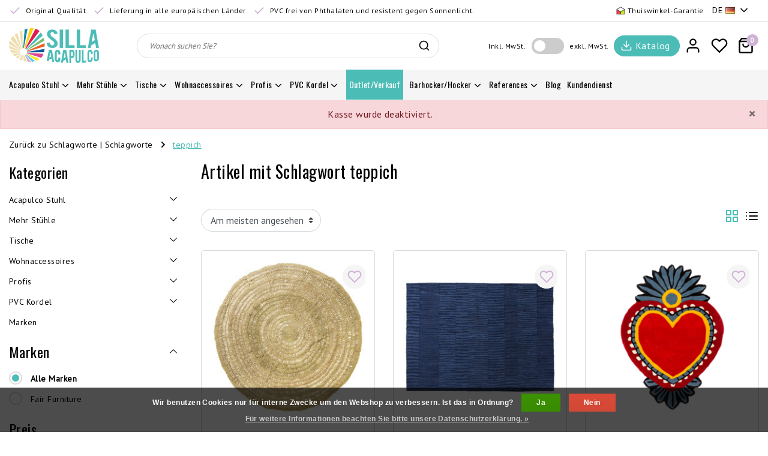

--- FILE ---
content_type: text/html;charset=utf-8
request_url: https://www.sillaacapulco.com/de/tags/teppich/
body_size: 26016
content:
<!DOCTYPE html>
<html lang="de">
  <head>
    <!--
		Acapulco Stühle by InStijl Media
    InStijl Media Unity Theme v2.1
    Theme by InStijl Media
    https://www.instijlmedia.nl
    
    If you are interested in our special offers or some customizaton, please contact us at info@instijlmedia.nl.
    -->
    <meta charset="utf-8"/>
<!-- [START] 'blocks/head.rain' -->
<!--

  (c) 2008-2026 Lightspeed Netherlands B.V.
  http://www.lightspeedhq.com
  Generated: 26-01-2026 @ 20:46:50

-->
<link rel="canonical" href="https://www.sillaacapulco.com/de/tags/teppich/"/>
<link rel="alternate" href="https://www.sillaacapulco.com/de/index.rss" type="application/rss+xml" title="Neue Produkte"/>
<link href="https://cdn.webshopapp.com/assets/cookielaw.css?2025-02-20" rel="stylesheet" type="text/css"/>
<meta name="robots" content="noodp,noydir"/>
<meta name="google-site-verification" content="mvvuXf_AzSzI8bRZljIHWHUcHEZ71GylXszvTZEIhg8"/>
<meta name="google-site-verification" content="3czF-qzaHVKha1wC4R6hmT9I-_LmowleKZuLgy8BOEc"/>
<meta name="google-site-verification" content="mvYBHwQ1PtDl6eTu6Dil2OJQN0qVpiLFwIwYgeK2-PE"/>
<meta name="google-site-verification" content="ujPjSdSsx6AaH1Lk2cldCDsWgA2QiOVurfPcuVgp3Rg"/>
<meta property="og:url" content="https://www.sillaacapulco.com/de/tags/teppich/?source=facebook"/>
<meta property="og:site_name" content="Acapulco Stühle"/>
<meta property="og:title" content="teppich"/>
<meta property="og:description" content="Original Acapulco Stühle handgefertigt in Mexiko in der ursprünglichen form. Jetzt für den Verkauf zu attraktiven Preisen bei Sillaacapulco."/>
<script>
(function(w,d,s,l,i){w[l]=w[l]||[];w[l].push({'gtm.start':
new Date().getTime(),event:'gtm.js'});var f=d.getElementsByTagName(s)[0],
j=d.createElement(s),dl=l!='dataLayer'?'&l='+l:'';j.async=true;j.src=
'https://www.googletagmanager.com/gtm.js?id='+i+dl;f.parentNode.insertBefore(j,f);
})(window,document,'script','dataLayer','GTM-MDG24GT'); 
</script>
<!--[if lt IE 9]>
<script src="https://cdn.webshopapp.com/assets/html5shiv.js?2025-02-20"></script>
<![endif]-->
<!-- [END] 'blocks/head.rain' -->
        <meta http-equiv="X-UA-Compatible" content="IE=Edge">
<title>teppich | Acapulco Stühle</title>
<meta name="description" content="Original Acapulco Stühle handgefertigt in Mexiko in der ursprünglichen form. Jetzt für den Verkauf zu attraktiven Preisen bei Sillaacapulco.">
<meta name="keywords" content="teppich, Acapulco, Stühle, Mexiko, design, original, handarbeit">
<meta name="HandheldFriendly" content="true">
<meta name="viewport" content="width=device-width, initial-scale=1, viewport-fit=cover">
<meta name="author" content="//www.instijlmedia.nl/">
<meta name="apple-mobile-web-app-capable" content="yes">
<meta name="apple-mobile-web-app-status-bar-style" content="white">
<meta name="author" content="//www.instijlmedia.nl/">
<meta name="theme-color" content="#ffffff">
<meta name="MobileOptimized" content="320">
<meta name="HandheldFriendly" content="true">
<link rel="icon" type="image/x-icon" href="https://cdn.webshopapp.com/shops/18780/themes/178576/assets/favicon.ico?20260105155758">
<link rel="apple-touch-icon" href="https://cdn.webshopapp.com/shops/18780/themes/178576/assets/favicon.ico?20260105155758">
<link rel="preconnect" href="//ajax.googleapis.com">
<link rel="preconnect" href="//cdn.webshopapp.com/">
<link rel="preconnect" href="//cdn.webshopapp.com/">
<link rel="preconnect" href="//fonts.googleapis.com">
<link rel="preconnect" href="//fonts.gstatic.com" crossorigin>
<link rel="dns-prefetch" href="//ajax.googleapis.com">
<link rel="dns-prefetch" href="//cdn.webshopapp.com/">
<link rel="dns-prefetch" href="//cdn.webshopapp.com/">	
<link rel="dns-prefetch" href="//fonts.googleapis.com">
<link rel="dns-prefetch" href="//fonts.gstatic.com" crossorigin>

<meta property="fb:app_id" content="966242223397117"/>
<meta property="og:type" content="website">
<meta property="og:description" content="Original Acapulco Stühle handgefertigt in Mexiko in der ursprünglichen form. Jetzt für den Verkauf zu attraktiven Preisen bei Sillaacapulco.">
<meta property="og:image" content="https://cdn.webshopapp.com/shops/18780/themes/178576/assets/logo.png?20260105155758">
<meta name="p:domain_verify" content="ffd614febacdd367041e2a234790649c"/>
<meta name="facebook-domain-verification" content="z6z0gf6y0f59mcljpvnrry5s2ztr1c" />
<meta name="facebook-domain-verification" content="nvl2ryrh73n3uib8n53v60pejxkpzp" />
<script>
  !function(f,b,e,v,n,t,s)
  {if(f.fbq)return;n=f.fbq=function(){n.callMethod?
  n.callMethod.apply(n,arguments):n.queue.push(arguments)};
  if(!f._fbq)f._fbq=n;n.push=n;n.loaded=!0;n.version='2.0';
  n.queue=[];t=b.createElement(e);t.async=!0;
  t.src=v;s=b.getElementsByTagName(e)[0];
  s.parentNode.insertBefore(t,s)}(window, document,'script',
  'https://connect.facebook.net/en_US/fbevents.js');
  fbq('init', '822914555065728');
  fbq('track', 'PageView');
</script>
<noscript>
  <img height="1" width="1" style="display:none" 
       src="https://www.facebook.com/tr?id=822914555065728&ev=PageView&noscript=1"/>
</noscript>


<link href='//fonts.googleapis.com/css?family=PT%20Sans:100,400,600|Oswald:100,400,600' rel='preload' as="style">
<link href='//fonts.googleapis.com/css?family=PT%20Sans:100,400,600|Oswald:100,400,600' rel='stylesheet' type='text/css'>
<link rel="preload" href="https://cdn.webshopapp.com/shops/18780/themes/178576/assets/font-awesome-min.css?20260105155826" as="style" />
<link rel="stylesheet" href="https://cdn.webshopapp.com/shops/18780/themes/178576/assets/font-awesome-min.css?20260105155826" />

<link rel="preload" href="https://cdn.webshopapp.com/shops/18780/themes/178576/assets/ism-bootstrap-min.css?20260105155826" as="style" />
<link rel="stylesheet" href="https://cdn.webshopapp.com/shops/18780/themes/178576/assets/ism-bootstrap-min.css?20260105155826" />
<link rel="preload" href="https://cdn.webshopapp.com/shops/18780/themes/178576/assets/owl-carousel-min.css?20260105155826" as="style" />
<link rel="stylesheet" href="https://cdn.webshopapp.com/shops/18780/themes/178576/assets/owl-carousel-min.css?20260105155826" />
<link rel="preload" href="https://cdn.webshopapp.com/shops/18780/themes/178576/assets/stylesheet.css?20260105155826" as="style" />
<link rel="stylesheet" href="https://cdn.webshopapp.com/shops/18780/themes/178576/assets/stylesheet.css?20260105155826" />
<link rel="preload" href="https://cdn.webshopapp.com/shops/18780/themes/178576/assets/main.css?20260105155826" as="style" />
<link rel="stylesheet" href="https://cdn.webshopapp.com/shops/18780/themes/178576/assets/main.css?20260105155826" />
<link rel="preload" href="https://cdn.webshopapp.com/shops/18780/themes/178576/assets/settings.css?20260105155826" as="style" />
<link rel="stylesheet" href="https://cdn.webshopapp.com/shops/18780/themes/178576/assets/settings.css?20260105155826" />
<link rel="stylesheet" href="https://cdn.webshopapp.com/shops/18780/themes/178576/assets/media-queries.css?20260105155826" />
 
    <script src="https://cdn.webshopapp.com/shops/18780/themes/178576/assets/jquery-3-1-1-min.js?20260105155826"></script>
    <script src="https://cdn.webshopapp.com/shops/18780/themes/178576/assets/owl-carousel-min.js?20260105155826"></script>
        <script type="application/ld+json">
			{
				"@context": "http://schema.org/",
				"@type": "Organization",
				"url": "https://www.sillaacapulco.com/de/",
				"name": "Acapulco Stühle",
				"legalName": "Acapulco Stühle",
				"description": "Original Acapulco Stühle handgefertigt in Mexiko in der ursprünglichen form. Jetzt für den Verkauf zu attraktiven Preisen bei Sillaacapulco.",
				"logo": "https://cdn.webshopapp.com/shops/18780/themes/178576/assets/logo.png?20260105155758",
				"image": "https://cdn.webshopapp.com/shops/18780/themes/178576/assets/logo.png?20260105155758",
				"contactPoint": {
					"@type": "ContactPoint",
					"contactType": "Customer service",
					"telephone": "(0031)653761963"
				}
			}
</script>
  	    <script>var ism_blog = '0';</script>          </head>
 	<body class="body osx webkit">
    <script>
var google_tag_params = {
  ecomm_prodid: ['102476637','104178429','139574175','102476013','104178572','148820406','102476505'],
  ecomm_pagetype: 'category',
  ecomm_category: 'Artikel mit Schlagwort teppich',
  ecomm_totalvalue: 0.00,
};
</script>
<script>
window.dataLayer = window.dataLayer || [];
dataLayer.push({google_tag_params: window.google_tag_params});
</script>
              <div id="page" class="page page-">
      <div id="wrapper" class="wrapper">
              	        <div id="resMenu" class="sidenav"> 
  <div class="menu-text">
    <a href="https://www.sillaacapulco.com/" title="Acapulco Stühle">
    	<strong>Acapulco Stühle</strong>
    </a>
  </div>
  <div id="resMenuCloser" onclick="$('body, #resMenu, .btn-mobile.menu').removeClass('open');$('#resNav ul ul').removeClass('nav-active');">
    <span class="pe-7s-close"></span>
  </div>
  <div class="clear"></div>
  <div id="resNav">
    <ul class="categories list-unstyled p-0 m-0">
      <li class="item homepage">
        <a href="https://www.sillaacapulco.com/" title="Acapulco Stühle"><span>Homepage</span></a>
      </li>
            <li class="item category">
        <a href="" title="Acapulco Stuhl" onclick="return false;">
          <span>Acapulco Stuhl</span>
        </a>
                <span class="pe-7s-angle-right"></span>
        <ul class="list-unstyled p-0 m-0">
          <li class="item goback">
        		<a href="" title="Acapulco Stuhl" onclick="$(this).closest('ul').removeClass('nav-active');return false;"><i class="pe-7s-angle-left"></i><span class="text">Zurück zu Menu</span></a>
          </li>
          <li class="item">
        		<a href="https://www.sillaacapulco.com/de/acapulco-stuhl/" title="Acapulco Stuhl">
              <strong>Acapulco Stuhl</strong> 
            </a>
          </li>
                    <li class="item">
            <a href="https://www.sillaacapulco.com/de/acapulco-stuhl/authentische-klassiker/" title="Authentische Klassiker">
              <div class="category-image d-inline-block"><img data-src="https://cdn.webshopapp.com/shops/18780/files/13927522/30x30x2/authentische-klassiker.jpg" class="lazy rounded-circle img-responsive" alt="Acapulco Stuhl"></div>
              <span>Authentische Klassiker</span>
            </a>
                      </li>
                    <li class="item">
            <a href="" title="Condesa Stuhl" onclick="return false;">
              <div class="category-image d-inline-block"><img data-src="https://cdn.webshopapp.com/shops/18780/files/15063985/30x30x2/condesa-stuhl.jpg" class="lazy rounded-circle img-responsive" alt="Acapulco Stuhl"></div>
              <span>Condesa Stuhl</span>
            </a>
                        <span class="pe-7s-angle-right"></span>
            <ul class="list-unstyled p-0 m-0">
              <li class="item goback">
        				<a href="" title="Acapulco Stuhl" onclick="$(this).closest('ul').removeClass('nav-active');return false;"><i class="pe-7s-angle-left"></i><span>Zurück zu Acapulco Stuhl</span></a>
          		</li>
              <li class="item">
                <a href="https://www.sillaacapulco.com/de/acapulco-stuhl/condesa-stuhl/" title="Condesa Stuhl"><strong>Condesa Stuhl</strong></a>
              </li>
                            <li class="item">
                <a href="https://www.sillaacapulco.com/de/acapulco-stuhl/condesa-stuhl/condesa-stuhl/" title="Condesa Stuhl">Condesa Stuhl</a>
              </li>
                            <li class="item">
                <a href="https://www.sillaacapulco.com/de/acapulco-stuhl/condesa-stuhl/condesa-schaukelstuhl/" title="Condesa Schaukelstuhl">Condesa Schaukelstuhl</a>
              </li>
                            <li class="item">
                <a href="https://www.sillaacapulco.com/de/acapulco-stuhl/condesa-stuhl/condesa-stuhl-aus-leder/" title="Condesa Stuhl aus Leder">Condesa Stuhl aus Leder</a>
              </li>
                            <li class="item">
                <a href="https://www.sillaacapulco.com/de/acapulco-stuhl/condesa-stuhl/condesa-stuhl-mehrfarbig/" title="Condesa  Stuhl Mehrfarbig">Condesa  Stuhl Mehrfarbig</a>
              </li>
                            <li class="item">
                <a href="https://www.sillaacapulco.com/de/acapulco-stuhl/condesa-stuhl/condesa-hanf-tule-stuhl/" title="Condesa Hanf/Tule Stuhl ">Condesa Hanf/Tule Stuhl </a>
              </li>
                            <li class="item">
                <a href="https://www.sillaacapulco.com/de/acapulco-stuhl/condesa-stuhl/gummischutzfuesse/" title="Gummischutzfüße ">Gummischutzfüße </a>
              </li>
                          </ul>
                      </li>
                    <li class="item">
            <a href="https://www.sillaacapulco.com/de/acapulco-stuhl/acapulco-schaukelstuhl/" title="Acapulco Schaukelstuhl">
              <div class="category-image d-inline-block"><img data-src="https://cdn.webshopapp.com/shops/18780/files/312062654/30x30x2/acapulco-schaukelstuhl.jpg" class="lazy rounded-circle img-responsive" alt="Acapulco Stuhl"></div>
              <span>Acapulco Schaukelstuhl</span>
            </a>
                      </li>
                    <li class="item">
            <a href="https://www.sillaacapulco.com/de/acapulco-stuhl/acapulco-haengesessel/" title="Acapulco Hängesessel ">
              <div class="category-image d-inline-block"><img data-src="https://cdn.webshopapp.com/shops/18780/files/373070601/30x30x2/acapulco-haengesessel.jpg" class="lazy rounded-circle img-responsive" alt="Acapulco Stuhl"></div>
              <span>Acapulco Hängesessel </span>
            </a>
                      </li>
                    <li class="item">
            <a href="https://www.sillaacapulco.com/de/acapulco-stuhl/acapulco-stuhl-aus-leder/" title="Acapulco Stuhl aus Leder">
              <div class="category-image d-inline-block"><img data-src="https://cdn.webshopapp.com/shops/18780/files/15062591/30x30x2/acapulco-stuhl-aus-leder.jpg" class="lazy rounded-circle img-responsive" alt="Acapulco Stuhl"></div>
              <span>Acapulco Stuhl aus Leder</span>
            </a>
                      </li>
                    <li class="item">
            <a href="https://www.sillaacapulco.com/de/acapulco-stuhl/natuerliche-materialien/" title="Natürliche Materialien">
              <div class="category-image d-inline-block"><img data-src="https://cdn.webshopapp.com/shops/18780/files/266864486/30x30x2/natuerliche-materialien.jpg" class="lazy rounded-circle img-responsive" alt="Acapulco Stuhl"></div>
              <span>Natürliche Materialien</span>
            </a>
                      </li>
                    <li class="item">
            <a href="https://www.sillaacapulco.com/de/acapulco-stuhl/acapulco-hanf-tule-stuhl/" title="Acapulco Hanf/Tule Stuhl ">
              <div class="category-image d-inline-block"><img data-src="https://cdn.webshopapp.com/shops/18780/files/355096767/30x30x2/acapulco-hanf-tule-stuhl.jpg" class="lazy rounded-circle img-responsive" alt="Acapulco Stuhl"></div>
              <span>Acapulco Hanf/Tule Stuhl </span>
            </a>
                      </li>
                    <li class="item">
            <a href="https://www.sillaacapulco.com/de/acapulco-stuhl/acapulco-stuhl-mit-weissem-gestell/" title="Acapulco Stuhl mit weißem Gestell">
              <div class="category-image d-inline-block"><img data-src="https://cdn.webshopapp.com/shops/18780/files/34365876/30x30x2/acapulco-stuhl-mit-weissem-gestell.jpg" class="lazy rounded-circle img-responsive" alt="Acapulco Stuhl"></div>
              <span>Acapulco Stuhl mit weißem Gestell</span>
            </a>
                      </li>
                    <li class="item">
            <a href="https://www.sillaacapulco.com/de/acapulco-stuhl/acapulco-stuhl-mehrfarbig/" title="Acapulco Stuhl Mehrfarbig">
              <div class="category-image d-inline-block"><img data-src="https://cdn.webshopapp.com/shops/18780/files/373070709/30x30x2/acapulco-stuhl-mehrfarbig.jpg" class="lazy rounded-circle img-responsive" alt="Acapulco Stuhl"></div>
              <span>Acapulco Stuhl Mehrfarbig</span>
            </a>
                      </li>
                    <li class="item">
            <a href="https://www.sillaacapulco.com/de/acapulco-stuhl/entwerfen-sie-ihren-eigenen-acapulco-stuhl/" title="Entwerfen Sie Ihren eigenen Acapulco Stuhl!">
              <div class="category-image d-inline-block"><img data-src="https://cdn.webshopapp.com/shops/18780/files/29575078/30x30x2/entwerfen-sie-ihren-eigenen-acapulco-stuhl.jpg" class="lazy rounded-circle img-responsive" alt="Acapulco Stuhl"></div>
              <span>Entwerfen Sie Ihren eigenen Acapulco Stuhl!</span>
            </a>
                      </li>
                    <li class="item">
            <a href="https://www.sillaacapulco.com/de/acapulco-stuhl/acapulco-sofa/" title="Acapulco Sofa">
              <div class="category-image d-inline-block"><img data-src="https://cdn.webshopapp.com/shops/18780/files/200475911/30x30x2/acapulco-sofa.jpg" class="lazy rounded-circle img-responsive" alt="Acapulco Stuhl"></div>
              <span>Acapulco Sofa</span>
            </a>
                      </li>
                    <li class="item">
            <a href="https://www.sillaacapulco.com/de/acapulco-stuhl/acapulco-sonnenbank/" title="Acapulco Sonnenbank ">
              <div class="category-image d-inline-block"><img data-src="https://cdn.webshopapp.com/shops/18780/files/373070488/30x30x2/acapulco-sonnenbank.jpg" class="lazy rounded-circle img-responsive" alt="Acapulco Stuhl"></div>
              <span>Acapulco Sonnenbank </span>
            </a>
                      </li>
                    <li class="item">
            <a href="https://www.sillaacapulco.com/de/acapulco-stuhl/acapulco-kinderstuhl/" title="Acapulco Kinderstuhl">
              <div class="category-image d-inline-block"><img data-src="https://cdn.webshopapp.com/shops/18780/files/15062787/30x30x2/acapulco-kinderstuhl.jpg" class="lazy rounded-circle img-responsive" alt="Acapulco Stuhl"></div>
              <span>Acapulco Kinderstuhl</span>
            </a>
                      </li>
                    <li class="item">
            <a href="https://www.sillaacapulco.com/de/acapulco-stuhl/gummischutzfuesse/" title="Gummischutzfüße">
              <div class="category-image d-inline-block"><img data-src="https://cdn.webshopapp.com/shops/18780/files/306014973/30x30x2/gummischutzfuesse.jpg" class="lazy rounded-circle img-responsive" alt="Acapulco Stuhl"></div>
              <span>Gummischutzfüße</span>
            </a>
                      </li>
                  </ul>
              </li>
            <li class="item category">
        <a href="" title="Mehr Stühle" onclick="return false;">
          <span>Mehr Stühle</span>
        </a>
                <span class="pe-7s-angle-right"></span>
        <ul class="list-unstyled p-0 m-0">
          <li class="item goback">
        		<a href="" title="Mehr Stühle" onclick="$(this).closest('ul').removeClass('nav-active');return false;"><i class="pe-7s-angle-left"></i><span class="text">Zurück zu Menu</span></a>
          </li>
          <li class="item">
        		<a href="https://www.sillaacapulco.com/de/mehr-stuehle/" title="Mehr Stühle">
              <strong>Mehr Stühle</strong> 
            </a>
          </li>
                    <li class="item">
            <a href="https://www.sillaacapulco.com/de/mehr-stuehle/rosarito-drahtstuhl/" title="Rosarito Drahtstuhl">
              <div class="category-image d-inline-block"><img data-src="https://cdn.webshopapp.com/shops/18780/files/19775643/30x30x2/rosarito-drahtstuhl.jpg" class="lazy rounded-circle img-responsive" alt="Mehr Stühle"></div>
              <span>Rosarito Drahtstuhl</span>
            </a>
                      </li>
                    <li class="item">
            <a href="https://www.sillaacapulco.com/de/mehr-stuehle/polanco-drahtstuhl/" title="Polanco Drahtstuhl">
              <div class="category-image d-inline-block"><img data-src="https://cdn.webshopapp.com/shops/18780/files/69050534/30x30x2/polanco-drahtstuhl.jpg" class="lazy rounded-circle img-responsive" alt="Mehr Stühle"></div>
              <span>Polanco Drahtstuhl</span>
            </a>
                      </li>
                    <li class="item">
            <a href="https://www.sillaacapulco.com/de/mehr-stuehle/luna-drahtstuhl/" title="Luna Drahtstuhl">
              <div class="category-image d-inline-block"><img data-src="https://cdn.webshopapp.com/shops/18780/files/213218768/30x30x2/luna-drahtstuhl.jpg" class="lazy rounded-circle img-responsive" alt="Mehr Stühle"></div>
              <span>Luna Drahtstuhl</span>
            </a>
                      </li>
                    <li class="item">
            <a href="https://www.sillaacapulco.com/de/mehr-stuehle/mola-drahtstuhl/" title="Mola Drahtstuhl">
              <div class="category-image d-inline-block"><img data-src="https://cdn.webshopapp.com/shops/18780/files/312062491/30x30x2/mola-drahtstuhl.jpg" class="lazy rounded-circle img-responsive" alt="Mehr Stühle"></div>
              <span>Mola Drahtstuhl</span>
            </a>
                      </li>
                    <li class="item">
            <a href="" title="FIAM outdoor" onclick="return false;">
              <div class="category-image d-inline-block"><img data-src="https://cdn.webshopapp.com/shops/18780/files/413848753/30x30x2/fiam-outdoor.jpg" class="lazy rounded-circle img-responsive" alt="Mehr Stühle"></div>
              <span>FIAM outdoor</span>
            </a>
                        <span class="pe-7s-angle-right"></span>
            <ul class="list-unstyled p-0 m-0">
              <li class="item goback">
        				<a href="" title="Mehr Stühle" onclick="$(this).closest('ul').removeClass('nav-active');return false;"><i class="pe-7s-angle-left"></i><span>Zurück zu Mehr Stühle</span></a>
          		</li>
              <li class="item">
                <a href="https://www.sillaacapulco.com/de/mehr-stuehle/fiam-outdoor/" title="FIAM outdoor"><strong>FIAM outdoor</strong></a>
              </li>
                            <li class="item">
                <a href="https://www.sillaacapulco.com/de/mehr-stuehle/fiam-outdoor/outdoor-stuehle-aus-aluminium/" title="Outdoor-Stühle aus Aluminium">Outdoor-Stühle aus Aluminium</a>
              </li>
                            <li class="item">
                <a href="https://www.sillaacapulco.com/de/mehr-stuehle/fiam-outdoor/klappbare-outdoor-stuehle/" title="Klappbare Outdoor-Stühle">Klappbare Outdoor-Stühle</a>
              </li>
                          </ul>
                      </li>
                  </ul>
              </li>
            <li class="item category">
        <a href="" title="Tische" onclick="return false;">
          <span>Tische</span>
        </a>
                <span class="pe-7s-angle-right"></span>
        <ul class="list-unstyled p-0 m-0">
          <li class="item goback">
        		<a href="" title="Tische" onclick="$(this).closest('ul').removeClass('nav-active');return false;"><i class="pe-7s-angle-left"></i><span class="text">Zurück zu Menu</span></a>
          </li>
          <li class="item">
        		<a href="https://www.sillaacapulco.com/de/tische/" title="Tische">
              <strong>Tische</strong> 
            </a>
          </li>
                    <li class="item">
            <a href="https://www.sillaacapulco.com/de/tische/japon-tisch/" title="Japón Tisch ">
              <div class="category-image d-inline-block"><img data-src="https://cdn.webshopapp.com/shops/18780/files/439758914/30x30x2/japon-tisch.jpg" class="lazy rounded-circle img-responsive" alt="Tische"></div>
              <span>Japón Tisch </span>
            </a>
                      </li>
                    <li class="item">
            <a href="https://www.sillaacapulco.com/de/tische/inversa-beistelltisch/" title="Inversa Beistelltisch">
              <div class="category-image d-inline-block"><img data-src="https://cdn.webshopapp.com/shops/18780/files/431269590/30x30x2/inversa-beistelltisch.jpg" class="lazy rounded-circle img-responsive" alt="Tische"></div>
              <span>Inversa Beistelltisch</span>
            </a>
                      </li>
                    <li class="item">
            <a href="https://www.sillaacapulco.com/de/tische/zahora-tisch/" title="Zahora Tisch ">
              <div class="category-image d-inline-block"><img data-src="https://cdn.webshopapp.com/shops/18780/files/70904951/30x30x2/zahora-tisch.jpg" class="lazy rounded-circle img-responsive" alt="Tische"></div>
              <span>Zahora Tisch </span>
            </a>
                      </li>
                    <li class="item">
            <a href="https://www.sillaacapulco.com/de/tische/tris-beistelltisch/" title="TRIS Beistelltisch">
              <div class="category-image d-inline-block"><img data-src="https://cdn.webshopapp.com/shops/18780/files/417336388/30x30x2/tris-beistelltisch.jpg" class="lazy rounded-circle img-responsive" alt="Tische"></div>
              <span>TRIS Beistelltisch</span>
            </a>
                      </li>
                    <li class="item">
            <a href="https://www.sillaacapulco.com/de/tische/boca-chica-tisch/" title="Boca Chica Tisch">
              <div class="category-image d-inline-block"><img data-src="https://cdn.webshopapp.com/shops/18780/files/59594148/30x30x2/boca-chica-tisch.jpg" class="lazy rounded-circle img-responsive" alt="Tische"></div>
              <span>Boca Chica Tisch</span>
            </a>
                      </li>
                    <li class="item">
            <a href="https://www.sillaacapulco.com/de/tische/japon-tisch-xl/" title="Japón Tisch  XL ">
              <div class="category-image d-inline-block"><img data-src="https://cdn.webshopapp.com/shops/18780/files/308939861/30x30x2/japon-tisch-xl.jpg" class="lazy rounded-circle img-responsive" alt="Tische"></div>
              <span>Japón Tisch  XL </span>
            </a>
                      </li>
                    <li class="item">
            <a href="https://www.sillaacapulco.com/de/tische/bistrotisch/" title="Bistrotisch ">
              <div class="category-image d-inline-block"><img data-src="https://cdn.webshopapp.com/shops/18780/files/305285568/30x30x2/bistrotisch.jpg" class="lazy rounded-circle img-responsive" alt="Tische"></div>
              <span>Bistrotisch </span>
            </a>
                      </li>
                    <li class="item">
            <a href="https://www.sillaacapulco.com/de/tische/esstische/" title="Esstische">
              <div class="category-image d-inline-block"><img data-src="https://cdn.webshopapp.com/shops/18780/files/309268199/30x30x2/esstische.jpg" class="lazy rounded-circle img-responsive" alt="Tische"></div>
              <span>Esstische</span>
            </a>
                      </li>
                  </ul>
              </li>
            <li class="item category">
        <a href="" title="Wohnaccessoires" onclick="return false;">
          <span>Wohnaccessoires</span>
        </a>
                <span class="pe-7s-angle-right"></span>
        <ul class="list-unstyled p-0 m-0">
          <li class="item goback">
        		<a href="" title="Wohnaccessoires" onclick="$(this).closest('ul').removeClass('nav-active');return false;"><i class="pe-7s-angle-left"></i><span class="text">Zurück zu Menu</span></a>
          </li>
          <li class="item">
        		<a href="https://www.sillaacapulco.com/de/wohnaccessoires/" title="Wohnaccessoires">
              <strong>Wohnaccessoires</strong> 
            </a>
          </li>
                    <li class="item">
            <a href="https://www.sillaacapulco.com/de/wohnaccessoires/beleuchtung/" title="Beleuchtung">
              <div class="category-image d-inline-block"><img data-src="https://cdn.webshopapp.com/shops/18780/files/67338156/30x30x2/beleuchtung.jpg" class="lazy rounded-circle img-responsive" alt="Wohnaccessoires"></div>
              <span>Beleuchtung</span>
            </a>
                      </li>
                    <li class="item">
            <a href="https://www.sillaacapulco.com/de/wohnaccessoires/natuerliche-schaffelle/" title="Natürliche Schaffelle">
              <div class="category-image d-inline-block"><img data-src="https://cdn.webshopapp.com/shops/18780/files/396531572/30x30x2/natuerliche-schaffelle.jpg" class="lazy rounded-circle img-responsive" alt="Wohnaccessoires"></div>
              <span>Natürliche Schaffelle</span>
            </a>
                      </li>
                    <li class="item">
            <a href="https://www.sillaacapulco.com/de/wohnaccessoires/kissen/" title="Kissen">
              <div class="category-image d-inline-block"><img data-src="https://cdn.webshopapp.com/shops/18780/files/59467580/30x30x2/kissen.jpg" class="lazy rounded-circle img-responsive" alt="Wohnaccessoires"></div>
              <span>Kissen</span>
            </a>
                      </li>
                    <li class="item">
            <a href="https://www.sillaacapulco.com/de/wohnaccessoires/koerbe/" title="Körbe">
              <div class="category-image d-inline-block"><img data-src="https://cdn.webshopapp.com/shops/18780/files/309135590/30x30x2/koerbe.jpg" class="lazy rounded-circle img-responsive" alt="Wohnaccessoires"></div>
              <span>Körbe</span>
            </a>
                      </li>
                    <li class="item">
            <a href="https://www.sillaacapulco.com/de/wohnaccessoires/decken/" title="Decken">
              <div class="category-image d-inline-block"><img data-src="https://cdn.webshopapp.com/shops/18780/files/61262504/30x30x2/decken.jpg" class="lazy rounded-circle img-responsive" alt="Wohnaccessoires"></div>
              <span>Decken</span>
            </a>
                      </li>
                    <li class="item">
            <a href="https://www.sillaacapulco.com/de/wohnaccessoires/teppiche-und-vorleger/" title="Teppiche und Vorleger">
              <div class="category-image d-inline-block"><img data-src="https://cdn.webshopapp.com/shops/18780/files/447812074/30x30x2/teppiche-und-vorleger.jpg" class="lazy rounded-circle img-responsive" alt="Wohnaccessoires"></div>
              <span>Teppiche und Vorleger</span>
            </a>
                      </li>
                    <li class="item">
            <a href="https://www.sillaacapulco.com/de/wohnaccessoires/spiegel/" title="Spiegel">
              <div class="category-image d-inline-block"><img data-src="https://cdn.webshopapp.com/shops/18780/files/309131806/30x30x2/spiegel.jpg" class="lazy rounded-circle img-responsive" alt="Wohnaccessoires"></div>
              <span>Spiegel</span>
            </a>
                      </li>
                  </ul>
              </li>
            <li class="item category">
        <a href="" title="Profis" onclick="return false;">
          <span>Profis</span>
        </a>
                <span class="pe-7s-angle-right"></span>
        <ul class="list-unstyled p-0 m-0">
          <li class="item goback">
        		<a href="" title="Profis" onclick="$(this).closest('ul').removeClass('nav-active');return false;"><i class="pe-7s-angle-left"></i><span class="text">Zurück zu Menu</span></a>
          </li>
          <li class="item">
        		<a href="https://www.sillaacapulco.com/de/profis/" title="Profis">
              <strong>Profis</strong> 
            </a>
          </li>
                    <li class="item">
            <a href="https://www.sillaacapulco.com/de/profis/fair-furniture/" title="Fair Furniture">
              <div class="category-image d-inline-block"><img data-src="https://cdn.webshopapp.com/shops/18780/files/391881354/30x30x2/fair-furniture.jpg" class="lazy rounded-circle img-responsive" alt="Profis"></div>
              <span>Fair Furniture</span>
            </a>
                      </li>
                  </ul>
              </li>
            <li class="item category">
        <a href="" title="PVC Kordel" onclick="return false;">
          <span>PVC Kordel</span>
        </a>
                <span class="pe-7s-angle-right"></span>
        <ul class="list-unstyled p-0 m-0">
          <li class="item goback">
        		<a href="" title="PVC Kordel" onclick="$(this).closest('ul').removeClass('nav-active');return false;"><i class="pe-7s-angle-left"></i><span class="text">Zurück zu Menu</span></a>
          </li>
          <li class="item">
        		<a href="https://www.sillaacapulco.com/de/pvc-kordel/" title="PVC Kordel">
              <strong>PVC Kordel</strong> 
            </a>
          </li>
                    <li class="item">
            <a href="https://www.sillaacapulco.com/de/pvc-kordel/pvc-kordelrollen/" title="PVC Kordelrollen">
              <div class="category-image d-inline-block"><img data-src="https://cdn.webshopapp.com/shops/18780/files/416011476/30x30x2/pvc-kordelrollen.jpg" class="lazy rounded-circle img-responsive" alt="PVC Kordel"></div>
              <span>PVC Kordelrollen</span>
            </a>
                      </li>
                  </ul>
              </li>
            <li class="item category">
        <a href="https://www.sillaacapulco.com/de/outlet-verkauf/" title="Outlet/Verkauf">
          <span>Outlet/Verkauf</span>
        </a>
              </li>
            <li class="item category">
        <a href="" title="Barhocker/Hocker" onclick="return false;">
          <span>Barhocker/Hocker</span>
        </a>
                <span class="pe-7s-angle-right"></span>
        <ul class="list-unstyled p-0 m-0">
          <li class="item goback">
        		<a href="" title="Barhocker/Hocker" onclick="$(this).closest('ul').removeClass('nav-active');return false;"><i class="pe-7s-angle-left"></i><span class="text">Zurück zu Menu</span></a>
          </li>
          <li class="item">
        		<a href="https://www.sillaacapulco.com/de/barhocker-hocker/" title="Barhocker/Hocker">
              <strong>Barhocker/Hocker</strong> 
            </a>
          </li>
                    <li class="item">
            <a href="https://www.sillaacapulco.com/de/barhocker-hocker/hocker-aus-natuerlichen-materialien/" title="Hocker aus natürlichen Materialien">
              <div class="category-image d-inline-block"><img data-src="https://cdn.webshopapp.com/shops/18780/files/397433217/30x30x2/hocker-aus-natuerlichen-materialien.jpg" class="lazy rounded-circle img-responsive" alt="Barhocker/Hocker"></div>
              <span>Hocker aus natürlichen Materialien</span>
            </a>
                      </li>
                    <li class="item">
            <a href="https://www.sillaacapulco.com/de/barhocker-hocker/zicatela-barhocker/" title="Zicatela Barhocker ">
              <div class="category-image d-inline-block"><img data-src="https://cdn.webshopapp.com/shops/18780/files/14032957/30x30x2/zicatela-barhocker.jpg" class="lazy rounded-circle img-responsive" alt="Barhocker/Hocker"></div>
              <span>Zicatela Barhocker </span>
            </a>
                      </li>
                    <li class="item">
            <a href="https://www.sillaacapulco.com/de/barhocker-hocker/xalapa-hocker/" title="Xalapa Hocker">
              <div class="category-image d-inline-block"><img data-src="https://cdn.webshopapp.com/shops/18780/files/35589622/30x30x2/xalapa-hocker.jpg" class="lazy rounded-circle img-responsive" alt="Barhocker/Hocker"></div>
              <span>Xalapa Hocker</span>
            </a>
                      </li>
                    <li class="item">
            <a href="https://www.sillaacapulco.com/de/barhocker-hocker/barhocker-luna/" title="Barhocker Luna">
              <div class="category-image d-inline-block"><img data-src="https://cdn.webshopapp.com/shops/18780/files/425077403/30x30x2/barhocker-luna.jpg" class="lazy rounded-circle img-responsive" alt="Barhocker/Hocker"></div>
              <span>Barhocker Luna</span>
            </a>
                      </li>
                  </ul>
              </li>
            <li class="item category">
        <a href="" title="References" onclick="return false;">
          <span>References</span>
        </a>
                <span class="pe-7s-angle-right"></span>
        <ul class="list-unstyled p-0 m-0">
          <li class="item goback">
        		<a href="" title="References" onclick="$(this).closest('ul').removeClass('nav-active');return false;"><i class="pe-7s-angle-left"></i><span class="text">Zurück zu Menu</span></a>
          </li>
          <li class="item">
        		<a href="https://www.sillaacapulco.com/de/references/" title="References">
              <strong>References</strong> 
            </a>
          </li>
                    <li class="item">
            <a href="https://www.sillaacapulco.com/de/references/restaurant-popocatepetl-arnhem-the-netherlands/" title="Restaurant Popocatepetl Arnhem, The Netherlands">
              <div class="category-image d-inline-block"><img data-src="https://cdn.webshopapp.com/shops/18780/files/420455917/30x30x2/restaurant-popocatepetl-arnhem-the-netherlands.jpg" class="lazy rounded-circle img-responsive" alt="References"></div>
              <span>Restaurant Popocatepetl Arnhem, The Netherlands</span>
            </a>
                      </li>
                    <li class="item">
            <a href="https://www.sillaacapulco.com/de/references/tribes-brussel-belgium/" title="Tribes Brussel, Belgium">
              <div class="category-image d-inline-block"><img data-src="https://cdn.webshopapp.com/shops/18780/files/420456024/30x30x2/tribes-brussel-belgium.jpg" class="lazy rounded-circle img-responsive" alt="References"></div>
              <span>Tribes Brussel, Belgium</span>
            </a>
                      </li>
                    <li class="item">
            <a href="https://www.sillaacapulco.com/de/references/ep-lp-restaurant-rooftop-los-angeles-united-states/" title="E.P. &amp; L.P. restaurant &amp; rooftop, Los Angeles, United States">
              <div class="category-image d-inline-block"><img data-src="https://cdn.webshopapp.com/shops/18780/files/420456069/30x30x2/ep-lp-restaurant-rooftop-los-angeles-united-states.jpg" class="lazy rounded-circle img-responsive" alt="References"></div>
              <span>E.P. &amp; L.P. restaurant &amp; rooftop, Los Angeles, United States</span>
            </a>
                      </li>
                    <li class="item">
            <a href="https://www.sillaacapulco.com/de/references/bsl-boutique-suite-florence-italy/" title="BSL Boutique Suite, Florence, Italy">
              <div class="category-image d-inline-block"><img data-src="https://cdn.webshopapp.com/shops/18780/files/420456135/30x30x2/bsl-boutique-suite-florence-italy.jpg" class="lazy rounded-circle img-responsive" alt="References"></div>
              <span>BSL Boutique Suite, Florence, Italy</span>
            </a>
                      </li>
                    <li class="item">
            <a href="https://www.sillaacapulco.com/de/references/original-acapulco-chairs-in-spain/" title="Original Acapulco chairs in Spain">
              <div class="category-image d-inline-block"><img data-src="https://cdn.webshopapp.com/shops/18780/files/425207635/30x30x2/original-acapulco-chairs-in-spain.jpg" class="lazy rounded-circle img-responsive" alt="References"></div>
              <span>Original Acapulco chairs in Spain</span>
            </a>
                      </li>
                    <li class="item">
            <a href="https://www.sillaacapulco.com/de/references/hotel-el-vicenc-de-la-mar-mallorca/" title="Hotel el vicenç de la mar, Mallorca">
              <div class="category-image d-inline-block"><img data-src="https://cdn.webshopapp.com/shops/18780/files/445106065/30x30x2/hotel-el-vicenc-de-la-mar-mallorca.jpg" class="lazy rounded-circle img-responsive" alt="References"></div>
              <span>Hotel el vicenç de la mar, Mallorca</span>
            </a>
                      </li>
                  </ul>
              </li>
          </ul>
              	<ul class="list-unstyled">
                      <li class="item blog">
          <a href="https://www.sillaacapulco.com/de/blogs/news/" title="News und Neuheiten" onclick="return false;">News und Neuheiten</a>
                    <span class="pe-7s-angle-right"></span>
          <ul class="list-unstyled p-0 m-0">
            <li class="item goback">
              <a href="" title="News und Neuheiten" onclick="$(this).closest('ul').removeClass('nav-active');return false;"><i class="pe-7s-angle-left"></i><span>Zurück zu Menu</span></a>
            </li>
            <li class="item">
              <a href="https://www.sillaacapulco.com/de/blogs/news/" title="News und Neuheiten"><strong>News und Neuheiten</strong></a>
            </li>
                        <li class="item">
              <a href="https://www.sillaacapulco.com/de/blogs/news/so-pflegen-sie-ihren-acapulco-stuhl/" title="So pflegen Sie Ihren Acapulco-Stuhl"><span>So pflegen Sie Ihren Acapulco-Stuhl</span></a>
              <span class="pe-7s-angle-right"></span>
            </li>
                        <li class="item">
              <a href="https://www.sillaacapulco.com/de/blogs/news/original-oder-kopie-der-acapulco-stuhl/" title="Original oder Kopie - Der Acapulco Stuhl"><span>Original oder Kopie - Der Acapulco Stuhl</span></a>
              <span class="pe-7s-angle-right"></span>
            </li>
                        <li class="item">
              <a href="https://www.sillaacapulco.com/de/blogs/news/wie-sieht-der-acapulco-stuhl-aus/" title="Wie sieht der Acapulco Stuhl aus?"><span>Wie sieht der Acapulco Stuhl aus?</span></a>
              <span class="pe-7s-angle-right"></span>
            </li>
                        <li class="item">
              <a href="https://www.sillaacapulco.com/de/blogs/news/was-macht-einen-acapulco-stuhl-zu-einem-acapulco-s/" title="Was macht einen Acapulco-Stuhl zu einem Acapulco-Stuhl?"><span>Was macht einen Acapulco-Stuhl zu einem Acapulco-Stuhl?</span></a>
              <span class="pe-7s-angle-right"></span>
            </li>
                        <li class="item">
              <a href="https://www.sillaacapulco.com/de/blogs/news/original-oder-kopie-der-acapulco-stuhl-aus-mexiko/" title="Original oder Kopie: Der Acapulco Stuhl aus Mexiko"><span>Original oder Kopie: Der Acapulco Stuhl aus Mexiko</span></a>
              <span class="pe-7s-angle-right"></span>
            </li>
                      </ul>
                  </li>
                    <li class="item service">
          <a href="https://www.sillaacapulco.com/de/service/" title="Bedienung" class=""><span>Kundendienst</span></a>
      </li>
    </ul>
    <ul class="list-unstyled p-0 m-0">
                                                                                                                  <li class="item lang">
               <a href="" onclick="return false;" title="Deutsch" class="language language-de" >
   	<span><span class="flag"></span> / 	EUR</span>     <svg data-feather="chevron-down" class="icon-svg"></svg>
   </a>
    	<span class="pe-7s-angle-right"></span>
                                   <ul class="subnav-col list-unstyled p-0 m-0">
                        <li class="item goback">
            <a href="" title="Deutsch" onclick="$(this).closest('ul').slideUp('fast');return false;"><i class="pe-7s-angle-left"></i><span>Zurück zu Menu</span></a>
          </li>
          <li class="item lang">
            <a href="https://www.sillaacapulco.com/de/go/category/" title="Deutsch" class="language language-de"><strong>Sprache</strong></a>
          </li>
                          <li class="lang">
           <a href="https://www.sillaacapulco.com/nl/go/category/" title="Nederlands" class="language language-nl">
             Nederlands             <span class="flag"></span>
           </a>
        </li>
              <li class="lang">
           <a href="https://www.sillaacapulco.com/de/go/category/" title="Deutsch" class="language language-de">
             <strong>Deutsch</strong>             <span class="flag"></span>
           </a>
        </li>
              <li class="lang">
           <a href="https://www.sillaacapulco.com/en/go/category/" title="English" class="language language-en">
             English             <span class="flag"></span>
           </a>
        </li>
              <li class="lang">
           <a href="https://www.sillaacapulco.com/fr/go/category/" title="Français" class="language language-fr">
             Français             <span class="flag"></span>
           </a>
        </li>
              <li class="lang">
           <a href="https://www.sillaacapulco.com/es/go/category/" title="Español" class="language language-es">
             Español             <span class="flag"></span>
           </a>
        </li>
              <li class="lang">
           <a href="https://www.sillaacapulco.com/it/go/category/" title="Italiano" class="language language-it">
             Italiano             <span class="flag"></span>
           </a>
        </li>
                 <li class="curr">
        <a href="" onclick="return false;" title="" id="currencyDropdown" class="currency currency-">
          <strong>Währung</strong>
        </a>
     	</li>
     	      <li class="curr">
         <a href="https://www.sillaacapulco.com/de/session/currency/eur/" title="eur" class="curr curr-EUR">
         	<strong>€ - EUR</strong>         </a>
      </li>
              </ul>
</li>      <li class="item account">
         <a href="https://www.sillaacapulco.com/de/account/" title="anmelden">
          <span>anmelden</span></a>
      </li>
      <li class="item compare"><a href="https://www.sillaacapulco.com/de/compare/" title="Vergleichen"><span>Produkte vergleichen</span></a></li>
            <li class="item cart">
         <a href="https://www.sillaacapulco.com/de/account/wishlist/" title="Wunschzettel"><span>Wunschzettel</span>
        </a>
      </li>
            <li class="item cart">
         <a href="https://www.sillaacapulco.com/de/cart/" title="Ihr Warenkorb"><span>Ihr Warenkorb</span>
        </a>
      </li>
    </ul>
  </div>
</div><div id="resCart" class="sidenav ism-cart-menu">
   <div class="cart-title">
        Ihr Warenkorb
        <div id="resCartCloser" onclick="$('body, #resCart, .btn-mobile.cart').removeClass('open');">
          <span class="pe-7s-close"></span>
        </div>
     </div>
   <div class="sidenav-products">
           <div class="cart-products empty-cart">
         <div class="cart-content">Keine Artikel in Ihrem Warenkorb</div>
      </div>
            <div class="cart-footer cart-total">
        <div class="free-shipping">
                        <div class="alert alert-primary mb-2">
          <span>Spend €500,00 for free shipping</span>
        </div>
                        </div>
         <table class="total">
                        <tr>
               <td><strong>Gesamt</strong></td>
               <td class="totaltotal">€0,00</td>
            </tr>
         </table>
         <a class="btn btn-primary btn-lg btn-block mt-2" href="https://www.sillaacapulco.com/de/cart/"><i class="ion ion-ios-cart"></i>Kasse</a>
      </div>
   </div>
</div><div id="resLogin" class="ism-account-menu sidenav">
   <div class="sidenav-container">
     <div class="sidenav-title-box">
       <h3>Mein Konto</h3>
       <div id="resLoginCloser" onclick="$('body, #resLogin, .btn-mobile.account, .btn-mobile.wishlist').removeClass('open');">
          <span class="pe-7s-close"></span>
        </div>
       <div class="dropdown-divider"></div>
     </div>
			     	<form method="post" id="ism-loginForm" action="https://www.sillaacapulco.com/de/account/loginPost/?return=https%3A%2F%2Fwww.sillaacapulco.com%2Fde%2Ftags%2Fteppich%2F">
            <input type="hidden" name="key" value="8807c05b5e50cb69af5b4ac1d32fee53" />
            <input type="hidden" name="type" value="login" />
            <div class="form-group">
               <label for="ismLoginEmail">E-Mail-Adresse</label>
               <input type="email" name="email" class="form-control" id="ismLoginEmail" placeholder="Name" autocomplete='email' required>
            </div>
            <div class="form-group mb-0">
               <label for="ismLoginPassword">Passwort</label>
               <input type="password" name="password" class="form-control" id="ismLoginPassword" placeholder="Passwort" autocomplete='current-password' required>
            </div>
           <a class="link pb-3 float-right" href="https://www.sillaacapulco.com/de/account/password/"><small>Passwort vergessen?</small></a>
            <button type="submit" class="btn btn-primary no-effect btn-block">Anmelden</button>
     		</form>
     		<div class="sidenav-title-box pt-3">
           <h3>Neukunde?</h3>
           <div class="dropdown-divider"></div>
         </div>
     	<div class="sidenav-content">
     		<ul class="list-checks list-unstyled p-0 m-0 mb-2">
          <li><i class="fa fa-check-circle-o"></i>Machen Sie Ihr Einkaufserlebnis besser und schneller</li>
          <li><i class="fa fa-check-circle-o"></i>Speichern Sie Ihren Warenkorb und speichern Sie Produkte auf Ihrer Wunschliste</li>
        </ul>
     	</div>
      <a  class="btn btn-primary btn-block" href="https://www.sillaacapulco.com/de/account/register/">Kundenkonto anlegen</a>
             </div>
</div><div id="modalNewsletter" class="modal fade" tabindex="-1" role="dialog" data-title="newsletter">
  <div class="modal-dialog modal-lg" role="document">
  	<div class="modal-content">
      <button type="button" class="close" data-dismiss="modal" aria-label="Close">
          <span aria-hidden="true">×</span>
        </button>
        <form id="formNewsletter" action="https://www.sillaacapulco.com/de/account/newsletter/" method="post" class="popup-a popup-newsletter">
                    <div class="news-image">
            <img src="https://cdn.webshopapp.com/shops/18780/themes/178576/assets/newsletter.jpg?20260105155826" alt="Newsletter" class="img-responsive">
          </div>
                    <div class="news-details">
            <div class="news-header">
              <b><h3>Newsletter</h3></b>
              <p>Your text here</p>
            </div>
            <div class="news-content">
              <input type="hidden" name="key" value="8807c05b5e50cb69af5b4ac1d32fee53" />
              <label for="formNewsletterEmail">E-Mail-Adresse</label>
              <input type="text" name="email" id="formNewsletterEmail" class="form-control mb-2" placeholder="E-Mail-Adresse"/>
            </div>
            <button type="submit" class="btn btn-primary btn-block mt-2">Abonnieren</button>
          </div>
        </form>
    </div>
  </div>
</div>        <div class="content">
        	<div class="overlay-bg"></div>
          <header id="header" class="header header-pages">
  <div id="topnav">
  <div class="border-bottom">
    <div class="container-fluid">
      <div class="topbar-wrapper d-flex align-items-center justify-content-between">
                <div class="text-left">
          <div class="usp">
  <div class="list-usp">
    <div class="no-carousel">        <div class="item-usp d-flex align-items-center justify-content-center">
            <svg data-feather="check" class="icon-svg text-secondary"></svg>
      <div class="item-details pl-2 text-truncate">
        <span>Original Qualität</span> 
              </div>
          </div>
        <div class="item-usp d-flex align-items-center justify-content-center">
            <svg data-feather="check" class="icon-svg text-secondary"></svg>
      <div class="item-details pl-2 text-truncate">
        <span>Lieferung in alle europäischen Länder</span> 
              </div>
          </div>
        <div class="item-usp d-flex align-items-center justify-content-center">
            <svg data-feather="check" class="icon-svg text-secondary"></svg>
      <div class="item-details pl-2 text-truncate">
        <span>PVC frei von Phthalaten und resistent gegen Sonnenlicht.</span> 
              </div>
          </div>
        <div class="item-usp d-flex align-items-center justify-content-center">
            <svg data-feather="check" class="icon-svg text-secondary"></svg>
      <div class="item-details pl-2 text-truncate">
        <span>Checked by Fair Furniture</span> 
              </div>
          </div>
        <div class="item-usp d-flex align-items-center justify-content-center">
            <svg data-feather="check" class="icon-svg text-secondary"></svg>
      <div class="item-details pl-2 text-truncate">
        <span>Since 2013 in Europe</span> 
              </div>
          </div>
        </div>
  </div>
</div>
<div class="clearfix"></div>
        </div>
        <div id="global" class="d-none d-xl-block text-right">
          <div class="hallmark-top">
            <a href="https://www.thuiswinkel.org/en/members/fair-furniture/certificate/" title="Thuiswinkel-Garantie" target="_blank">
            	<img src="https://cdn.webshopapp.com/shops/18780/themes/178576/assets/img-tww.png?20260105155826" class="pb-1 pr-1" alt="Thuiswinkel-Garantie"><span>Thuiswinkel-Garantie</span>
            </a>
          </div>
                    <div class="languages dropdown ism-dropdown">
                        <ul class="list-unstyled p-0 m-0">
                                                                                                                          <li class="item lang">
               <a href="" onclick="return false;" title="Deutsch" class="language language-de" data-toggle="dropdown" aria-haspopup="true" aria-expanded="false">
   	<strong>de</strong><span class="flag"></span>     <svg data-feather="chevron-down" class="icon-svg"></svg>
   </a>
                                   <ul class="dropdown-menu list-unstyled p-0 m-0">
                    <li class="lang">
           <a href="https://www.sillaacapulco.com/nl/go/category/" title="Nederlands" class="dropdown-item language language-nl">
             Nederlands             <span class="flag"></span>
           </a>
        </li>
              <li class="lang">
           <a href="https://www.sillaacapulco.com/de/go/category/" title="Deutsch" class="dropdown-item language language-de">
             Deutsch             <span class="flag"></span>
           </a>
        </li>
              <li class="lang">
           <a href="https://www.sillaacapulco.com/en/go/category/" title="English" class="dropdown-item language language-en">
             English             <span class="flag"></span>
           </a>
        </li>
              <li class="lang">
           <a href="https://www.sillaacapulco.com/fr/go/category/" title="Français" class="dropdown-item language language-fr">
             Français             <span class="flag"></span>
           </a>
        </li>
              <li class="lang">
           <a href="https://www.sillaacapulco.com/es/go/category/" title="Español" class="dropdown-item language language-es">
             Español             <span class="flag"></span>
           </a>
        </li>
              <li class="lang">
           <a href="https://www.sillaacapulco.com/it/go/category/" title="Italiano" class="dropdown-item language language-it">
             Italiano             <span class="flag"></span>
           </a>
        </li>
              </ul>
</li>            </ul>
          </div>
                            </div>
      </div>   
    </div>
	</div>
</div>  <div class="header-sticky">
    <div class="header-nav">
      <div class="container-fluid">
          <div class="header-inner pb-3 pb-lg-0">
             <div class="row">
              	<div class="d-xl-none d-lg-inline-block col-md-4 col-2 order-3 order-md-1 col-2 col-lg-1">
              		<div id="resNavOpener" onclick="$('#wrapper').toggleClass('open');return false;" data-trigger="menu" data-target="#resMenu">
                    <div class="menu-icon">
                      <div class="buttonContainer">
                        <div class="miniBar"></div>
                        <div class="miniBar middle"></div>
                        <div class="miniBar"></div>
                      </div>
                      <span class="menu-text d-none d-md-inline-block">Menu</span>
                    </div>
                	</div>
               	</div>
                <div id="logo" class="col-6 col-md-2 col-xl-2 order-1 order-md-2">
                   <div class="logo">
                     <div class="logo-inner">
                       <div class="logo-menu main-item">
                          <div class="menu-icon">
                            <div class="buttonContainer">
                              <div class="miniBar"></div>
                              <div class="miniBar middle"></div>
                              <div class="miniBar"></div>
                            </div>
                          </div>
                         <div class="navigation subs">
   <ul class="list-unstyled p-0 m-0">
                        <li class="item subs">
         <a href="https://www.sillaacapulco.com/de/acapulco-stuhl/" title="Acapulco Stuhl"><span>Acapulco Stuhl</span><i class="pe-7s-angle-right"></i></a>
                  <div class="subnav">
                        <ul class="subnav-col list-unstyled m-0">
                              <li class="subitem">
                  <a href="https://www.sillaacapulco.com/de/acapulco-stuhl/authentische-klassiker/" title="Authentische Klassiker"><strong>Authentische Klassiker</strong></a>
                                 </li>
                              <li class="subitem">
                  <a href="https://www.sillaacapulco.com/de/acapulco-stuhl/condesa-stuhl/" title="Condesa Stuhl"><strong>Condesa Stuhl</strong></a>
                                    <ul class="subsubnav list-unstyled p-0 m-0">
                                          <li class="subsubitem active">
                        <a href="https://www.sillaacapulco.com/de/acapulco-stuhl/condesa-stuhl/condesa-stuhl/" title="Condesa Stuhl"><span>Condesa Stuhl</span></a>
                     </li>
                                          <li class="subsubitem">
                        <a href="https://www.sillaacapulco.com/de/acapulco-stuhl/condesa-stuhl/condesa-schaukelstuhl/" title="Condesa Schaukelstuhl"><span>Condesa Schaukelstuhl</span></a>
                     </li>
                                          <li class="subsubitem">
                        <a href="https://www.sillaacapulco.com/de/acapulco-stuhl/condesa-stuhl/condesa-stuhl-aus-leder/" title="Condesa Stuhl aus Leder"><span>Condesa Stuhl aus Leder</span></a>
                     </li>
                                          <li class="subsubitem">
                        <a href="https://www.sillaacapulco.com/de/acapulco-stuhl/condesa-stuhl/condesa-stuhl-mehrfarbig/" title="Condesa  Stuhl Mehrfarbig"><span>Condesa  Stuhl Mehrfarbig</span></a>
                     </li>
                                          <li class="subsubitem">
                        <a href="https://www.sillaacapulco.com/de/acapulco-stuhl/condesa-stuhl/condesa-hanf-tule-stuhl/" title="Condesa Hanf/Tule Stuhl "><span>Condesa Hanf/Tule Stuhl </span></a>
                     </li>
                                                               <li class="subsubitem">
                        <a href="https://www.sillaacapulco.com/de/acapulco-stuhl/condesa-stuhl/" title="Condesa Stuhl" class="btn-link"><span>Alle</span></a>
                     </li>
                                       </ul>
                                 </li>
                              <li class="subitem">
                  <a href="https://www.sillaacapulco.com/de/acapulco-stuhl/acapulco-schaukelstuhl/" title="Acapulco Schaukelstuhl"><strong>Acapulco Schaukelstuhl</strong></a>
                                 </li>
                           </ul>
                        <ul class="subnav-col list-unstyled m-0">
                              <li class="subitem">
                  <a href="https://www.sillaacapulco.com/de/acapulco-stuhl/acapulco-haengesessel/" title="Acapulco Hängesessel "><strong>Acapulco Hängesessel </strong></a>
                                 </li>
                              <li class="subitem">
                  <a href="https://www.sillaacapulco.com/de/acapulco-stuhl/acapulco-stuhl-aus-leder/" title="Acapulco Stuhl aus Leder"><strong>Acapulco Stuhl aus Leder</strong></a>
                                 </li>
                              <li class="subitem">
                  <a href="https://www.sillaacapulco.com/de/acapulco-stuhl/natuerliche-materialien/" title="Natürliche Materialien"><strong>Natürliche Materialien</strong></a>
                                 </li>
                           </ul>
                        <ul class="subnav-col list-unstyled m-0">
                              <li class="subitem">
                  <a href="https://www.sillaacapulco.com/de/acapulco-stuhl/acapulco-hanf-tule-stuhl/" title="Acapulco Hanf/Tule Stuhl "><strong>Acapulco Hanf/Tule Stuhl </strong></a>
                                 </li>
                              <li class="subitem">
                  <a href="https://www.sillaacapulco.com/de/acapulco-stuhl/acapulco-stuhl-mit-weissem-gestell/" title="Acapulco Stuhl mit weißem Gestell"><strong>Acapulco Stuhl mit weißem Gestell</strong></a>
                                 </li>
                              <li class="subitem">
                  <a href="https://www.sillaacapulco.com/de/acapulco-stuhl/acapulco-stuhl-mehrfarbig/" title="Acapulco Stuhl Mehrfarbig"><strong>Acapulco Stuhl Mehrfarbig</strong></a>
                                 </li>
                           </ul>
                                    <ul class="subnav-col list-unstyled m-0">
               <li class="subitem">
                  <a href="https://www.sillaacapulco.com/de/acapulco-stuhl/" title="Acapulco Stuhl" class="btn-link"><span>Alle</span></a>
               </li>
            </ul>
                                       <ul class="subnav-col last-ul list-unstyled m-0">
                  <li class="subitem newest">
                    <a href="https://www.sillaacapulco.com/de/acapulco-stuhl/?sort=newest" title="Neueste"><strong>Neu</strong></a>
                  </li>
                  <li class="subitem popular">
                    <a href="https://www.sillaacapulco.com/de/acapulco-stuhl/?sort=popular" title="Bestsellers"><strong>Bestsellers</strong></a>
                  </li>
                  <li class="subitem sale active">
                    <a href="https://www.sillaacapulco.com/de/acapulco-stuhl/?sort=lowest" title="Sale"><strong>Sale</strong></a>
                  </li>
                                    <li class="subitem brands">
                    <a href="https://www.sillaacapulco.com/de/brands/" title="Marken"><strong>Marken</strong></a>
                  </li>
                                  </ul>
                            <div class="clearfix"></div>
                        <div class="all-categories">
               <a href="https://www.sillaacapulco.com/de/acapulco-stuhl/" title="Acapulco Stuhl" class="btn btn-normal no-effect"><span>View all Acapulco Stuhl</span><i class="pe-7s-angle-right"></i></a>
            </div>
                                    <div class="menu-close">
               <a href="" title="" onclick="$('.navigation').addClass('no-hover');return false;">
               <i class="pe-7s-close"></i>
               </a>
            </div>
                     </div>
               </li>
                        <li class="item subs">
         <a href="https://www.sillaacapulco.com/de/mehr-stuehle/" title="Mehr Stühle"><span>Mehr Stühle</span><i class="pe-7s-angle-right"></i></a>
                  <div class="subnav">
                        <ul class="subnav-col list-unstyled m-0">
                              <li class="subitem">
                  <a href="https://www.sillaacapulco.com/de/mehr-stuehle/rosarito-drahtstuhl/" title="Rosarito Drahtstuhl"><strong>Rosarito Drahtstuhl</strong></a>
                                 </li>
                              <li class="subitem">
                  <a href="https://www.sillaacapulco.com/de/mehr-stuehle/polanco-drahtstuhl/" title="Polanco Drahtstuhl"><strong>Polanco Drahtstuhl</strong></a>
                                 </li>
                           </ul>
                        <ul class="subnav-col list-unstyled m-0">
                              <li class="subitem">
                  <a href="https://www.sillaacapulco.com/de/mehr-stuehle/luna-drahtstuhl/" title="Luna Drahtstuhl"><strong>Luna Drahtstuhl</strong></a>
                                 </li>
                              <li class="subitem">
                  <a href="https://www.sillaacapulco.com/de/mehr-stuehle/mola-drahtstuhl/" title="Mola Drahtstuhl"><strong>Mola Drahtstuhl</strong></a>
                                 </li>
                           </ul>
                        <ul class="subnav-col list-unstyled m-0">
                              <li class="subitem">
                  <a href="https://www.sillaacapulco.com/de/mehr-stuehle/fiam-outdoor/" title="FIAM outdoor"><strong>FIAM outdoor</strong></a>
                                    <ul class="subsubnav list-unstyled p-0 m-0">
                                          <li class="subsubitem active">
                        <a href="https://www.sillaacapulco.com/de/mehr-stuehle/fiam-outdoor/outdoor-stuehle-aus-aluminium/" title="Outdoor-Stühle aus Aluminium"><span>Outdoor-Stühle aus Aluminium</span></a>
                     </li>
                                          <li class="subsubitem">
                        <a href="https://www.sillaacapulco.com/de/mehr-stuehle/fiam-outdoor/klappbare-outdoor-stuehle/" title="Klappbare Outdoor-Stühle"><span>Klappbare Outdoor-Stühle</span></a>
                     </li>
                                                            </ul>
                                 </li>
                           </ul>
                                                   <ul class="subnav-col last-ul list-unstyled m-0">
                  <li class="subitem newest">
                    <a href="https://www.sillaacapulco.com/de/mehr-stuehle/?sort=newest" title="Neueste"><strong>Neu</strong></a>
                  </li>
                  <li class="subitem popular">
                    <a href="https://www.sillaacapulco.com/de/mehr-stuehle/?sort=popular" title="Bestsellers"><strong>Bestsellers</strong></a>
                  </li>
                  <li class="subitem sale">
                    <a href="https://www.sillaacapulco.com/de/mehr-stuehle/?sort=lowest" title="Sale"><strong>Sale</strong></a>
                  </li>
                                    <li class="subitem brands">
                    <a href="https://www.sillaacapulco.com/de/brands/" title="Marken"><strong>Marken</strong></a>
                  </li>
                                  </ul>
                            <div class="clearfix"></div>
                                    <div class="menu-close">
               <a href="" title="" onclick="$('.navigation').addClass('no-hover');return false;">
               <i class="pe-7s-close"></i>
               </a>
            </div>
                     </div>
               </li>
                        <li class="item subs no-subsub">
         <a href="https://www.sillaacapulco.com/de/tische/" title="Tische"><span>Tische</span><i class="pe-7s-angle-right"></i></a>
                  <div class="subnav">
                        <ul class="subnav-col list-unstyled m-0">
                              <li class="subitem">
                  <a href="https://www.sillaacapulco.com/de/tische/japon-tisch/" title="Japón Tisch "><strong>Japón Tisch </strong></a>
                                 </li>
                              <li class="subitem">
                  <a href="https://www.sillaacapulco.com/de/tische/inversa-beistelltisch/" title="Inversa Beistelltisch"><strong>Inversa Beistelltisch</strong></a>
                                 </li>
                              <li class="subitem">
                  <a href="https://www.sillaacapulco.com/de/tische/zahora-tisch/" title="Zahora Tisch "><strong>Zahora Tisch </strong></a>
                                 </li>
                           </ul>
                        <ul class="subnav-col list-unstyled m-0">
                              <li class="subitem">
                  <a href="https://www.sillaacapulco.com/de/tische/tris-beistelltisch/" title="TRIS Beistelltisch"><strong>TRIS Beistelltisch</strong></a>
                                 </li>
                              <li class="subitem">
                  <a href="https://www.sillaacapulco.com/de/tische/boca-chica-tisch/" title="Boca Chica Tisch"><strong>Boca Chica Tisch</strong></a>
                                 </li>
                              <li class="subitem">
                  <a href="https://www.sillaacapulco.com/de/tische/japon-tisch-xl/" title="Japón Tisch  XL "><strong>Japón Tisch  XL </strong></a>
                                 </li>
                           </ul>
                        <ul class="subnav-col list-unstyled m-0">
                              <li class="subitem">
                  <a href="https://www.sillaacapulco.com/de/tische/bistrotisch/" title="Bistrotisch "><strong>Bistrotisch </strong></a>
                                 </li>
                              <li class="subitem">
                  <a href="https://www.sillaacapulco.com/de/tische/esstische/" title="Esstische"><strong>Esstische</strong></a>
                                 </li>
                           </ul>
                                               <div class="clearfix"></div>
                                 </div>
               </li>
                        <li class="item subs no-subsub">
         <a href="https://www.sillaacapulco.com/de/wohnaccessoires/" title="Wohnaccessoires"><span>Wohnaccessoires</span><i class="pe-7s-angle-right"></i></a>
                  <div class="subnav">
                        <ul class="subnav-col list-unstyled m-0">
                              <li class="subitem">
                  <a href="https://www.sillaacapulco.com/de/wohnaccessoires/beleuchtung/" title="Beleuchtung"><strong>Beleuchtung</strong></a>
                                 </li>
                              <li class="subitem">
                  <a href="https://www.sillaacapulco.com/de/wohnaccessoires/natuerliche-schaffelle/" title="Natürliche Schaffelle"><strong>Natürliche Schaffelle</strong></a>
                                 </li>
                              <li class="subitem">
                  <a href="https://www.sillaacapulco.com/de/wohnaccessoires/kissen/" title="Kissen"><strong>Kissen</strong></a>
                                 </li>
                           </ul>
                        <ul class="subnav-col list-unstyled m-0">
                              <li class="subitem">
                  <a href="https://www.sillaacapulco.com/de/wohnaccessoires/koerbe/" title="Körbe"><strong>Körbe</strong></a>
                                 </li>
                              <li class="subitem">
                  <a href="https://www.sillaacapulco.com/de/wohnaccessoires/decken/" title="Decken"><strong>Decken</strong></a>
                                 </li>
                              <li class="subitem">
                  <a href="https://www.sillaacapulco.com/de/wohnaccessoires/teppiche-und-vorleger/" title="Teppiche und Vorleger"><strong>Teppiche und Vorleger</strong></a>
                                 </li>
                           </ul>
                        <ul class="subnav-col list-unstyled m-0">
                              <li class="subitem">
                  <a href="https://www.sillaacapulco.com/de/wohnaccessoires/spiegel/" title="Spiegel"><strong>Spiegel</strong></a>
                                 </li>
                           </ul>
                                               <div class="clearfix"></div>
                                 </div>
               </li>
                        <li class="item subs no-subsub">
         <a href="https://www.sillaacapulco.com/de/profis/" title="Profis"><span>Profis</span><i class="pe-7s-angle-right"></i></a>
                  <div class="subnav">
                        <ul class="subnav-col list-unstyled m-0">
                              <li class="subitem">
                  <a href="https://www.sillaacapulco.com/de/profis/fair-furniture/" title="Fair Furniture"><strong>Fair Furniture</strong></a>
                                 </li>
                           </ul>
                                               <div class="clearfix"></div>
                                 </div>
               </li>
                        <li class="item subs no-subsub">
         <a href="https://www.sillaacapulco.com/de/pvc-kordel/" title="PVC Kordel"><span>PVC Kordel</span><i class="pe-7s-angle-right"></i></a>
                  <div class="subnav">
                        <ul class="subnav-col list-unstyled m-0">
                              <li class="subitem">
                  <a href="https://www.sillaacapulco.com/de/pvc-kordel/pvc-kordelrollen/" title="PVC Kordelrollen"><strong>PVC Kordelrollen</strong></a>
                                 </li>
                           </ul>
                                               <div class="clearfix"></div>
                                 </div>
               </li>
                        <li class="item no-subs no-subsub">
         <a href="https://www.sillaacapulco.com/de/outlet-verkauf/" title="Outlet/Verkauf"><span>Outlet/Verkauf</span></a>
               </li>
                  <li class="item">
         <a href="https://www.sillaacapulco.com/de/catalog/" title="Alle Kategorien" class="itemlink">
         <span class="title italic">Alle Kategorien</span>
         </a>
      </li>
         </ul>
</div>                       </div>
                        <a href="https://www.sillaacapulco.com/de/" title="Acapulco Stühle">
                                                <img src="https://cdn.webshopapp.com/shops/18780/themes/178576/assets/logo.png?20260105155758" alt="logo" />
                                                </a>
                     </div>
                   </div>
               </div>
               <div id="search" class="col-10 col-md-12 col-lg-5 order-4 order-md-4 order-lg-3">
                  
<div class="live-catsearch">
   <div class="searchnav hallmark">
      <form action="https://www.sillaacapulco.com/de/search/" method="get" id="formSearch">
        <div class="search-inner-bar">
          <i class="pe-7s-angle-left" onclick="" title="Suchen"></i>
           <input type="search" name="q" autocomplete="off" value="" placeholder="Wonach suchen Sie?" />
          <svg class="icon-svg" data-feather="search" onclick="$('#formSearch').submit();"></svg>
           <div class="autocomplete">
                            <div class="products products-livesearch clearfix"></div>
              <div class="notfound">Keine Produkte gefunden...</div>
           </div>
        </div>
      </form>
        </div>
</div>               </div>
               <div id="globals" class="col-6 col-lg-4 col-xl-5 order-2 order-md-3 order-lg-4">
                   <div id="cart" class="">
                     <div class="cart-inner">
                                            <div class="link btw d-none d-xl-flex">
                         <div class="btw-toggle">
                             <div class="btw-icon cart-icon">
                                <label for="btwTogglerDesktop" class="label-before">Inkl. MwSt.</label>
                                <label class="switch">
                                  <input id="btwTogglerDesktop" class="btwToggler" type="checkbox" onchange="toggleBTW('btwTogglerDesktop');">
                                  <div class="slider round"></div>
                                </label>
                                <label for="btwTogglerDesktop" class="label-after">exkl. MwSt.</label>
                             </div>
                            <label for="btwTogglerMobile" class="label-after">Inkl. MwSt. | exkl. MwSt.</label>
                          </div>
                       </div>
                                            	<div class="d-none d-xl-flex">
                        <a href="https://cdn.webshopapp.com/shops/18780/files/473140768/silla-acapulco-2025.pdf" target="_blank" class="btn btn-primary btn-catalog" title="Katalog">
                          <svg data-feather="download" class="icon-svg"></svg><span>Katalog</span>
                        </a>
                      </div>
                      <div class="link account">
                         <a href="" title="anmelden" data-trigger="account" data-target="#resLogin">
                           <div class="login cart-icon">
                             <svg data-feather="user" class="icon-svg-l"></svg>
                           </div>
                        </a>
                      </div>
                                         <div class="wish mobile-link wishlist">
                         <a href="https://www.sillaacapulco.com/de/account/wishlist/" title="Wunschzettel" data-trigger="account" data-target="#resLogin" >
                           <div class="login cart-icon">
                             <svg data-feather="heart" class="icon-svg-l"></svg>
                           </div>
                        </a>
                      </div>
                                             <div class="link mobile-link cart-vertical cartlist">
                         <a href="" title="Ihr Warenkorb" data-trigger="cart" data-target="#resCart">
                            <div class="cart-icon">
                               <svg data-feather="shopping-bag" class="icon-svg-l"></svg>
                               <div class="cart-count"><span>0</span></div>
                            </div>
                         </a>
                      </div>
                     </div>
                   </div>
                </div>
             </div>
          </div>
        </div>
      </div>
      <nav id="navigation" class="d-xl-block d-none">
  <div class="container-fluid position-relative">
    <div class="mainnav category">
               	          <div class="main-item">
            <a href="https://www.sillaacapulco.com/de/acapulco-stuhl/" title="Acapulco Stuhl"><span>Acapulco Stuhl</span><svg data-feather="chevron-down" stroke-width="2" class="icon-svg"></svg></a>
                            <div class="navigation no-subs">
                <ul class="list-unstyled m-0">
                                      <li class="item no-subs">
                      <a href="https://www.sillaacapulco.com/de/acapulco-stuhl/authentische-klassiker/" title="Authentische Klassiker">
                        <div class="category-image"><img data-src="https://cdn.webshopapp.com/shops/18780/files/13927522/40x40x2/authentische-klassiker.jpg" class="img-responsive rounded-circle lazy" alt="Authentische Klassiker"></div>
                        <span>Authentische Klassiker</span>
                                              </a>
                                          </li>
                                      <li class="item subs">
                      <a href="https://www.sillaacapulco.com/de/acapulco-stuhl/condesa-stuhl/" title="Condesa Stuhl">
                        <div class="category-image"><img data-src="https://cdn.webshopapp.com/shops/18780/files/15063985/40x40x2/condesa-stuhl.jpg" class="img-responsive rounded-circle lazy" alt="Condesa Stuhl"></div>
                        <span>Condesa Stuhl</span>
                        <i class="pe-7s-angle-right"></i>                      </a>
                                            <div class="subnav">
                                                <ul class="subnav-col list-unstyled m-0">
                                                      <li class="subitem">
                              <a href="https://www.sillaacapulco.com/de/acapulco-stuhl/condesa-stuhl/condesa-stuhl/" title="Condesa Stuhl"><strong>Condesa Stuhl</strong></a>
                            </li>
                                                      <li class="subitem">
                              <a href="https://www.sillaacapulco.com/de/acapulco-stuhl/condesa-stuhl/condesa-schaukelstuhl/" title="Condesa Schaukelstuhl"><strong>Condesa Schaukelstuhl</strong></a>
                            </li>
                                                      <li class="subitem">
                              <a href="https://www.sillaacapulco.com/de/acapulco-stuhl/condesa-stuhl/condesa-stuhl-aus-leder/" title="Condesa Stuhl aus Leder"><strong>Condesa Stuhl aus Leder</strong></a>
                            </li>
                                                      <li class="subitem">
                              <a href="https://www.sillaacapulco.com/de/acapulco-stuhl/condesa-stuhl/condesa-stuhl-mehrfarbig/" title="Condesa  Stuhl Mehrfarbig"><strong>Condesa  Stuhl Mehrfarbig</strong></a>
                            </li>
                                                      <li class="subitem">
                              <a href="https://www.sillaacapulco.com/de/acapulco-stuhl/condesa-stuhl/condesa-hanf-tule-stuhl/" title="Condesa Hanf/Tule Stuhl "><strong>Condesa Hanf/Tule Stuhl </strong></a>
                            </li>
                                                      <li class="subitem">
                              <a href="https://www.sillaacapulco.com/de/acapulco-stuhl/condesa-stuhl/gummischutzfuesse/" title="Gummischutzfüße "><strong>Gummischutzfüße </strong></a>
                            </li>
                                                  </ul>
                                              </div>
                                          </li>
                                      <li class="item no-subs">
                      <a href="https://www.sillaacapulco.com/de/acapulco-stuhl/acapulco-schaukelstuhl/" title="Acapulco Schaukelstuhl">
                        <div class="category-image"><img data-src="https://cdn.webshopapp.com/shops/18780/files/312062654/40x40x2/acapulco-schaukelstuhl.jpg" class="img-responsive rounded-circle lazy" alt="Acapulco Schaukelstuhl"></div>
                        <span>Acapulco Schaukelstuhl</span>
                                              </a>
                                          </li>
                                      <li class="item no-subs">
                      <a href="https://www.sillaacapulco.com/de/acapulco-stuhl/acapulco-haengesessel/" title="Acapulco Hängesessel ">
                        <div class="category-image"><img data-src="https://cdn.webshopapp.com/shops/18780/files/373070601/40x40x2/acapulco-haengesessel.jpg" class="img-responsive rounded-circle lazy" alt="Acapulco Hängesessel "></div>
                        <span>Acapulco Hängesessel </span>
                                              </a>
                                          </li>
                                      <li class="item no-subs">
                      <a href="https://www.sillaacapulco.com/de/acapulco-stuhl/acapulco-stuhl-aus-leder/" title="Acapulco Stuhl aus Leder">
                        <div class="category-image"><img data-src="https://cdn.webshopapp.com/shops/18780/files/15062591/40x40x2/acapulco-stuhl-aus-leder.jpg" class="img-responsive rounded-circle lazy" alt="Acapulco Stuhl aus Leder"></div>
                        <span>Acapulco Stuhl aus Leder</span>
                                              </a>
                                          </li>
                                      <li class="item no-subs">
                      <a href="https://www.sillaacapulco.com/de/acapulco-stuhl/natuerliche-materialien/" title="Natürliche Materialien">
                        <div class="category-image"><img data-src="https://cdn.webshopapp.com/shops/18780/files/266864486/40x40x2/natuerliche-materialien.jpg" class="img-responsive rounded-circle lazy" alt="Natürliche Materialien"></div>
                        <span>Natürliche Materialien</span>
                                              </a>
                                          </li>
                                      <li class="item no-subs">
                      <a href="https://www.sillaacapulco.com/de/acapulco-stuhl/acapulco-hanf-tule-stuhl/" title="Acapulco Hanf/Tule Stuhl ">
                        <div class="category-image"><img data-src="https://cdn.webshopapp.com/shops/18780/files/355096767/40x40x2/acapulco-hanf-tule-stuhl.jpg" class="img-responsive rounded-circle lazy" alt="Acapulco Hanf/Tule Stuhl "></div>
                        <span>Acapulco Hanf/Tule Stuhl </span>
                                              </a>
                                          </li>
                                      <li class="item no-subs">
                      <a href="https://www.sillaacapulco.com/de/acapulco-stuhl/acapulco-stuhl-mit-weissem-gestell/" title="Acapulco Stuhl mit weißem Gestell">
                        <div class="category-image"><img data-src="https://cdn.webshopapp.com/shops/18780/files/34365876/40x40x2/acapulco-stuhl-mit-weissem-gestell.jpg" class="img-responsive rounded-circle lazy" alt="Acapulco Stuhl mit weißem Gestell"></div>
                        <span>Acapulco Stuhl mit weißem Gestell</span>
                                              </a>
                                          </li>
                                      <li class="item no-subs">
                      <a href="https://www.sillaacapulco.com/de/acapulco-stuhl/acapulco-stuhl-mehrfarbig/" title="Acapulco Stuhl Mehrfarbig">
                        <div class="category-image"><img data-src="https://cdn.webshopapp.com/shops/18780/files/373070709/40x40x2/acapulco-stuhl-mehrfarbig.jpg" class="img-responsive rounded-circle lazy" alt="Acapulco Stuhl Mehrfarbig"></div>
                        <span>Acapulco Stuhl Mehrfarbig</span>
                                              </a>
                                          </li>
                                      <li class="item no-subs">
                      <a href="https://www.sillaacapulco.com/de/acapulco-stuhl/entwerfen-sie-ihren-eigenen-acapulco-stuhl/" title="Entwerfen Sie Ihren eigenen Acapulco Stuhl!">
                        <div class="category-image"><img data-src="https://cdn.webshopapp.com/shops/18780/files/29575078/40x40x2/entwerfen-sie-ihren-eigenen-acapulco-stuhl.jpg" class="img-responsive rounded-circle lazy" alt="Entwerfen Sie Ihren eigenen Acapulco Stuhl!"></div>
                        <span>Entwerfen Sie Ihren eigenen Acapulco Stuhl!</span>
                                              </a>
                                          </li>
                                      <li class="item no-subs">
                      <a href="https://www.sillaacapulco.com/de/acapulco-stuhl/acapulco-sofa/" title="Acapulco Sofa">
                        <div class="category-image"><img data-src="https://cdn.webshopapp.com/shops/18780/files/200475911/40x40x2/acapulco-sofa.jpg" class="img-responsive rounded-circle lazy" alt="Acapulco Sofa"></div>
                        <span>Acapulco Sofa</span>
                                              </a>
                                          </li>
                                      <li class="item no-subs">
                      <a href="https://www.sillaacapulco.com/de/acapulco-stuhl/acapulco-sonnenbank/" title="Acapulco Sonnenbank ">
                        <div class="category-image"><img data-src="https://cdn.webshopapp.com/shops/18780/files/373070488/40x40x2/acapulco-sonnenbank.jpg" class="img-responsive rounded-circle lazy" alt="Acapulco Sonnenbank "></div>
                        <span>Acapulco Sonnenbank </span>
                                              </a>
                                          </li>
                                      <li class="item no-subs">
                      <a href="https://www.sillaacapulco.com/de/acapulco-stuhl/acapulco-kinderstuhl/" title="Acapulco Kinderstuhl">
                        <div class="category-image"><img data-src="https://cdn.webshopapp.com/shops/18780/files/15062787/40x40x2/acapulco-kinderstuhl.jpg" class="img-responsive rounded-circle lazy" alt="Acapulco Kinderstuhl"></div>
                        <span>Acapulco Kinderstuhl</span>
                                              </a>
                                          </li>
                                      <li class="item no-subs">
                      <a href="https://www.sillaacapulco.com/de/acapulco-stuhl/gummischutzfuesse/" title="Gummischutzfüße">
                        <div class="category-image"><img data-src="https://cdn.webshopapp.com/shops/18780/files/306014973/40x40x2/gummischutzfuesse.jpg" class="img-responsive rounded-circle lazy" alt="Gummischutzfüße"></div>
                        <span>Gummischutzfüße</span>
                                              </a>
                                          </li>
                      
                                  </ul>
              </div>
                          </div>
                  	      	               	          <div class="main-item">
            <a href="https://www.sillaacapulco.com/de/mehr-stuehle/" title="Mehr Stühle"><span>Mehr Stühle</span><svg data-feather="chevron-down" stroke-width="2" class="icon-svg"></svg></a>
                            <div class="navigation no-subs">
                <ul class="list-unstyled m-0">
                                      <li class="item no-subs">
                      <a href="https://www.sillaacapulco.com/de/mehr-stuehle/rosarito-drahtstuhl/" title="Rosarito Drahtstuhl">
                        <div class="category-image"><img data-src="https://cdn.webshopapp.com/shops/18780/files/19775643/40x40x2/rosarito-drahtstuhl.jpg" class="img-responsive rounded-circle lazy" alt="Rosarito Drahtstuhl"></div>
                        <span>Rosarito Drahtstuhl</span>
                                              </a>
                                          </li>
                                      <li class="item no-subs">
                      <a href="https://www.sillaacapulco.com/de/mehr-stuehle/polanco-drahtstuhl/" title="Polanco Drahtstuhl">
                        <div class="category-image"><img data-src="https://cdn.webshopapp.com/shops/18780/files/69050534/40x40x2/polanco-drahtstuhl.jpg" class="img-responsive rounded-circle lazy" alt="Polanco Drahtstuhl"></div>
                        <span>Polanco Drahtstuhl</span>
                                              </a>
                                          </li>
                                      <li class="item no-subs">
                      <a href="https://www.sillaacapulco.com/de/mehr-stuehle/luna-drahtstuhl/" title="Luna Drahtstuhl">
                        <div class="category-image"><img data-src="https://cdn.webshopapp.com/shops/18780/files/213218768/40x40x2/luna-drahtstuhl.jpg" class="img-responsive rounded-circle lazy" alt="Luna Drahtstuhl"></div>
                        <span>Luna Drahtstuhl</span>
                                              </a>
                                          </li>
                                      <li class="item no-subs">
                      <a href="https://www.sillaacapulco.com/de/mehr-stuehle/mola-drahtstuhl/" title="Mola Drahtstuhl">
                        <div class="category-image"><img data-src="https://cdn.webshopapp.com/shops/18780/files/312062491/40x40x2/mola-drahtstuhl.jpg" class="img-responsive rounded-circle lazy" alt="Mola Drahtstuhl"></div>
                        <span>Mola Drahtstuhl</span>
                                              </a>
                                          </li>
                                      <li class="item subs">
                      <a href="https://www.sillaacapulco.com/de/mehr-stuehle/fiam-outdoor/" title="FIAM outdoor">
                        <div class="category-image"><img data-src="https://cdn.webshopapp.com/shops/18780/files/413848753/40x40x2/fiam-outdoor.jpg" class="img-responsive rounded-circle lazy" alt="FIAM outdoor"></div>
                        <span>FIAM outdoor</span>
                        <i class="pe-7s-angle-right"></i>                      </a>
                                            <div class="subnav">
                                                <ul class="subnav-col list-unstyled m-0">
                                                      <li class="subitem">
                              <a href="https://www.sillaacapulco.com/de/mehr-stuehle/fiam-outdoor/outdoor-stuehle-aus-aluminium/" title="Outdoor-Stühle aus Aluminium"><strong>Outdoor-Stühle aus Aluminium</strong></a>
                            </li>
                                                      <li class="subitem">
                              <a href="https://www.sillaacapulco.com/de/mehr-stuehle/fiam-outdoor/klappbare-outdoor-stuehle/" title="Klappbare Outdoor-Stühle"><strong>Klappbare Outdoor-Stühle</strong></a>
                            </li>
                                                  </ul>
                                              </div>
                                          </li>
                      
                                  </ul>
              </div>
                          </div>
                  	      	               	          <div class="main-item">
            <a href="https://www.sillaacapulco.com/de/tische/" title="Tische"><span>Tische</span><svg data-feather="chevron-down" stroke-width="2" class="icon-svg"></svg></a>
                            <div class="navigation no-subs">
                <ul class="list-unstyled m-0">
                                      <li class="item no-subs">
                      <a href="https://www.sillaacapulco.com/de/tische/japon-tisch/" title="Japón Tisch ">
                        <div class="category-image"><img data-src="https://cdn.webshopapp.com/shops/18780/files/439758914/40x40x2/japon-tisch.jpg" class="img-responsive rounded-circle lazy" alt="Japón Tisch "></div>
                        <span>Japón Tisch </span>
                                              </a>
                                          </li>
                                      <li class="item no-subs">
                      <a href="https://www.sillaacapulco.com/de/tische/inversa-beistelltisch/" title="Inversa Beistelltisch">
                        <div class="category-image"><img data-src="https://cdn.webshopapp.com/shops/18780/files/431269590/40x40x2/inversa-beistelltisch.jpg" class="img-responsive rounded-circle lazy" alt="Inversa Beistelltisch"></div>
                        <span>Inversa Beistelltisch</span>
                                              </a>
                                          </li>
                                      <li class="item no-subs">
                      <a href="https://www.sillaacapulco.com/de/tische/zahora-tisch/" title="Zahora Tisch ">
                        <div class="category-image"><img data-src="https://cdn.webshopapp.com/shops/18780/files/70904951/40x40x2/zahora-tisch.jpg" class="img-responsive rounded-circle lazy" alt="Zahora Tisch "></div>
                        <span>Zahora Tisch </span>
                                              </a>
                                          </li>
                                      <li class="item no-subs">
                      <a href="https://www.sillaacapulco.com/de/tische/tris-beistelltisch/" title="TRIS Beistelltisch">
                        <div class="category-image"><img data-src="https://cdn.webshopapp.com/shops/18780/files/417336388/40x40x2/tris-beistelltisch.jpg" class="img-responsive rounded-circle lazy" alt="TRIS Beistelltisch"></div>
                        <span>TRIS Beistelltisch</span>
                                              </a>
                                          </li>
                                      <li class="item no-subs">
                      <a href="https://www.sillaacapulco.com/de/tische/boca-chica-tisch/" title="Boca Chica Tisch">
                        <div class="category-image"><img data-src="https://cdn.webshopapp.com/shops/18780/files/59594148/40x40x2/boca-chica-tisch.jpg" class="img-responsive rounded-circle lazy" alt="Boca Chica Tisch"></div>
                        <span>Boca Chica Tisch</span>
                                              </a>
                                          </li>
                                      <li class="item no-subs">
                      <a href="https://www.sillaacapulco.com/de/tische/japon-tisch-xl/" title="Japón Tisch  XL ">
                        <div class="category-image"><img data-src="https://cdn.webshopapp.com/shops/18780/files/308939861/40x40x2/japon-tisch-xl.jpg" class="img-responsive rounded-circle lazy" alt="Japón Tisch  XL "></div>
                        <span>Japón Tisch  XL </span>
                                              </a>
                                          </li>
                                      <li class="item no-subs">
                      <a href="https://www.sillaacapulco.com/de/tische/bistrotisch/" title="Bistrotisch ">
                        <div class="category-image"><img data-src="https://cdn.webshopapp.com/shops/18780/files/305285568/40x40x2/bistrotisch.jpg" class="img-responsive rounded-circle lazy" alt="Bistrotisch "></div>
                        <span>Bistrotisch </span>
                                              </a>
                                          </li>
                                      <li class="item no-subs">
                      <a href="https://www.sillaacapulco.com/de/tische/esstische/" title="Esstische">
                        <div class="category-image"><img data-src="https://cdn.webshopapp.com/shops/18780/files/309268199/40x40x2/esstische.jpg" class="img-responsive rounded-circle lazy" alt="Esstische"></div>
                        <span>Esstische</span>
                                              </a>
                                          </li>
                      
                                  </ul>
              </div>
                          </div>
                  	      	               	          <div class="main-item">
            <a href="https://www.sillaacapulco.com/de/wohnaccessoires/" title="Wohnaccessoires"><span>Wohnaccessoires</span><svg data-feather="chevron-down" stroke-width="2" class="icon-svg"></svg></a>
                            <div class="navigation no-subs">
                <ul class="list-unstyled m-0">
                                      <li class="item no-subs">
                      <a href="https://www.sillaacapulco.com/de/wohnaccessoires/beleuchtung/" title="Beleuchtung">
                        <div class="category-image"><img data-src="https://cdn.webshopapp.com/shops/18780/files/67338156/40x40x2/beleuchtung.jpg" class="img-responsive rounded-circle lazy" alt="Beleuchtung"></div>
                        <span>Beleuchtung</span>
                                              </a>
                                          </li>
                                      <li class="item no-subs">
                      <a href="https://www.sillaacapulco.com/de/wohnaccessoires/natuerliche-schaffelle/" title="Natürliche Schaffelle">
                        <div class="category-image"><img data-src="https://cdn.webshopapp.com/shops/18780/files/396531572/40x40x2/natuerliche-schaffelle.jpg" class="img-responsive rounded-circle lazy" alt="Natürliche Schaffelle"></div>
                        <span>Natürliche Schaffelle</span>
                                              </a>
                                          </li>
                                      <li class="item no-subs">
                      <a href="https://www.sillaacapulco.com/de/wohnaccessoires/kissen/" title="Kissen">
                        <div class="category-image"><img data-src="https://cdn.webshopapp.com/shops/18780/files/59467580/40x40x2/kissen.jpg" class="img-responsive rounded-circle lazy" alt="Kissen"></div>
                        <span>Kissen</span>
                                              </a>
                                          </li>
                                      <li class="item no-subs">
                      <a href="https://www.sillaacapulco.com/de/wohnaccessoires/koerbe/" title="Körbe">
                        <div class="category-image"><img data-src="https://cdn.webshopapp.com/shops/18780/files/309135590/40x40x2/koerbe.jpg" class="img-responsive rounded-circle lazy" alt="Körbe"></div>
                        <span>Körbe</span>
                                              </a>
                                          </li>
                                      <li class="item no-subs">
                      <a href="https://www.sillaacapulco.com/de/wohnaccessoires/decken/" title="Decken">
                        <div class="category-image"><img data-src="https://cdn.webshopapp.com/shops/18780/files/61262504/40x40x2/decken.jpg" class="img-responsive rounded-circle lazy" alt="Decken"></div>
                        <span>Decken</span>
                                              </a>
                                          </li>
                                      <li class="item no-subs">
                      <a href="https://www.sillaacapulco.com/de/wohnaccessoires/teppiche-und-vorleger/" title="Teppiche und Vorleger">
                        <div class="category-image"><img data-src="https://cdn.webshopapp.com/shops/18780/files/447812074/40x40x2/teppiche-und-vorleger.jpg" class="img-responsive rounded-circle lazy" alt="Teppiche und Vorleger"></div>
                        <span>Teppiche und Vorleger</span>
                                              </a>
                                          </li>
                                      <li class="item no-subs">
                      <a href="https://www.sillaacapulco.com/de/wohnaccessoires/spiegel/" title="Spiegel">
                        <div class="category-image"><img data-src="https://cdn.webshopapp.com/shops/18780/files/309131806/40x40x2/spiegel.jpg" class="img-responsive rounded-circle lazy" alt="Spiegel"></div>
                        <span>Spiegel</span>
                                              </a>
                                          </li>
                      
                                  </ul>
              </div>
                          </div>
                  	      	               	          <div class="main-item">
            <a href="https://www.sillaacapulco.com/de/profis/" title="Profis"><span>Profis</span><svg data-feather="chevron-down" stroke-width="2" class="icon-svg"></svg></a>
                            <div class="navigation no-subs">
                <ul class="list-unstyled m-0">
                                      <li class="item no-subs">
                      <a href="https://www.sillaacapulco.com/de/profis/fair-furniture/" title="Fair Furniture">
                        <div class="category-image"><img data-src="https://cdn.webshopapp.com/shops/18780/files/391881354/40x40x2/fair-furniture.jpg" class="img-responsive rounded-circle lazy" alt="Fair Furniture"></div>
                        <span>Fair Furniture</span>
                                              </a>
                                          </li>
                      
                                  </ul>
              </div>
                          </div>
                  	      	               	          <div class="main-item">
            <a href="https://www.sillaacapulco.com/de/pvc-kordel/" title="PVC Kordel"><span>PVC Kordel</span><svg data-feather="chevron-down" stroke-width="2" class="icon-svg"></svg></a>
                            <div class="navigation no-subs">
                <ul class="list-unstyled m-0">
                                      <li class="item no-subs">
                      <a href="https://www.sillaacapulco.com/de/pvc-kordel/pvc-kordelrollen/" title="PVC Kordelrollen">
                        <div class="category-image"><img data-src="https://cdn.webshopapp.com/shops/18780/files/416011476/40x40x2/pvc-kordelrollen.jpg" class="img-responsive rounded-circle lazy" alt="PVC Kordelrollen"></div>
                        <span>PVC Kordelrollen</span>
                                              </a>
                                          </li>
                      
                                  </ul>
              </div>
                          </div>
                  	      	               	          <div class="main-item highlight">
            <a href="https://www.sillaacapulco.com/de/outlet-verkauf/" title="Outlet/Verkauf"><span>Outlet/Verkauf</span></a>
                          </div>
                  	      	               	          <div class="main-item">
            <a href="https://www.sillaacapulco.com/de/barhocker-hocker/" title="Barhocker/Hocker"><span>Barhocker/Hocker</span><svg data-feather="chevron-down" stroke-width="2" class="icon-svg"></svg></a>
                            <div class="navigation no-subs">
                <ul class="list-unstyled m-0">
                                      <li class="item no-subs">
                      <a href="https://www.sillaacapulco.com/de/barhocker-hocker/hocker-aus-natuerlichen-materialien/" title="Hocker aus natürlichen Materialien">
                        <div class="category-image"><img data-src="https://cdn.webshopapp.com/shops/18780/files/397433217/40x40x2/hocker-aus-natuerlichen-materialien.jpg" class="img-responsive rounded-circle lazy" alt="Hocker aus natürlichen Materialien"></div>
                        <span>Hocker aus natürlichen Materialien</span>
                                              </a>
                                          </li>
                                      <li class="item no-subs">
                      <a href="https://www.sillaacapulco.com/de/barhocker-hocker/zicatela-barhocker/" title="Zicatela Barhocker ">
                        <div class="category-image"><img data-src="https://cdn.webshopapp.com/shops/18780/files/14032957/40x40x2/zicatela-barhocker.jpg" class="img-responsive rounded-circle lazy" alt="Zicatela Barhocker "></div>
                        <span>Zicatela Barhocker </span>
                                              </a>
                                          </li>
                                      <li class="item no-subs">
                      <a href="https://www.sillaacapulco.com/de/barhocker-hocker/xalapa-hocker/" title="Xalapa Hocker">
                        <div class="category-image"><img data-src="https://cdn.webshopapp.com/shops/18780/files/35589622/40x40x2/xalapa-hocker.jpg" class="img-responsive rounded-circle lazy" alt="Xalapa Hocker"></div>
                        <span>Xalapa Hocker</span>
                                              </a>
                                          </li>
                                      <li class="item no-subs">
                      <a href="https://www.sillaacapulco.com/de/barhocker-hocker/barhocker-luna/" title="Barhocker Luna">
                        <div class="category-image"><img data-src="https://cdn.webshopapp.com/shops/18780/files/425077403/40x40x2/barhocker-luna.jpg" class="img-responsive rounded-circle lazy" alt="Barhocker Luna"></div>
                        <span>Barhocker Luna</span>
                                              </a>
                                          </li>
                      
                                  </ul>
              </div>
                          </div>
                  	      	               	          <div class="main-item">
            <a href="https://www.sillaacapulco.com/de/references/" title="References"><span>References</span><svg data-feather="chevron-down" stroke-width="2" class="icon-svg"></svg></a>
                            <div class="navigation no-subs">
                <ul class="list-unstyled m-0">
                                      <li class="item no-subs">
                      <a href="https://www.sillaacapulco.com/de/references/restaurant-popocatepetl-arnhem-the-netherlands/" title="Restaurant Popocatepetl Arnhem, The Netherlands">
                        <div class="category-image"><img data-src="https://cdn.webshopapp.com/shops/18780/files/420455917/40x40x2/restaurant-popocatepetl-arnhem-the-netherlands.jpg" class="img-responsive rounded-circle lazy" alt="Restaurant Popocatepetl Arnhem, The Netherlands"></div>
                        <span>Restaurant Popocatepetl Arnhem, The Netherlands</span>
                                              </a>
                                          </li>
                                      <li class="item no-subs">
                      <a href="https://www.sillaacapulco.com/de/references/tribes-brussel-belgium/" title="Tribes Brussel, Belgium">
                        <div class="category-image"><img data-src="https://cdn.webshopapp.com/shops/18780/files/420456024/40x40x2/tribes-brussel-belgium.jpg" class="img-responsive rounded-circle lazy" alt="Tribes Brussel, Belgium"></div>
                        <span>Tribes Brussel, Belgium</span>
                                              </a>
                                          </li>
                                      <li class="item no-subs">
                      <a href="https://www.sillaacapulco.com/de/references/ep-lp-restaurant-rooftop-los-angeles-united-states/" title="E.P. &amp; L.P. restaurant &amp; rooftop, Los Angeles, United States">
                        <div class="category-image"><img data-src="https://cdn.webshopapp.com/shops/18780/files/420456069/40x40x2/ep-lp-restaurant-rooftop-los-angeles-united-states.jpg" class="img-responsive rounded-circle lazy" alt="E.P. &amp; L.P. restaurant &amp; rooftop, Los Angeles, United States"></div>
                        <span>E.P. &amp; L.P. restaurant &amp; rooftop, Los Angeles, United States</span>
                                              </a>
                                          </li>
                                      <li class="item no-subs">
                      <a href="https://www.sillaacapulco.com/de/references/bsl-boutique-suite-florence-italy/" title="BSL Boutique Suite, Florence, Italy">
                        <div class="category-image"><img data-src="https://cdn.webshopapp.com/shops/18780/files/420456135/40x40x2/bsl-boutique-suite-florence-italy.jpg" class="img-responsive rounded-circle lazy" alt="BSL Boutique Suite, Florence, Italy"></div>
                        <span>BSL Boutique Suite, Florence, Italy</span>
                                              </a>
                                          </li>
                                      <li class="item no-subs">
                      <a href="https://www.sillaacapulco.com/de/references/original-acapulco-chairs-in-spain/" title="Original Acapulco chairs in Spain">
                        <div class="category-image"><img data-src="https://cdn.webshopapp.com/shops/18780/files/425207635/40x40x2/original-acapulco-chairs-in-spain.jpg" class="img-responsive rounded-circle lazy" alt="Original Acapulco chairs in Spain"></div>
                        <span>Original Acapulco chairs in Spain</span>
                                              </a>
                                          </li>
                                      <li class="item no-subs">
                      <a href="https://www.sillaacapulco.com/de/references/hotel-el-vicenc-de-la-mar-mallorca/" title="Hotel el vicenç de la mar, Mallorca">
                        <div class="category-image"><img data-src="https://cdn.webshopapp.com/shops/18780/files/445106065/40x40x2/hotel-el-vicenc-de-la-mar-mallorca.jpg" class="img-responsive rounded-circle lazy" alt="Hotel el vicenç de la mar, Mallorca"></div>
                        <span>Hotel el vicenç de la mar, Mallorca</span>
                                              </a>
                                          </li>
                      
                                  </ul>
              </div>
                          </div>
                  	      	                    
                        <div class="main-item">
          <a href="https://www.sillaacapulco.com/de/blogs/news/" title="Blog" class="itemlink">
            <span class="title">Blog</span>
          </a>
        </div>
                        <div class="main-item">
          <a href="https://www.sillaacapulco.com/de/service/" title="Kundendienst" class="itemlink">
            <span class="title">Kundendienst</span>
          </a>
        </div>
              
    </div>
  </div>
</nav>        	</div>
</header>
<div class="clearfix"></div>          <main id="main" class="page collection">
              <div class="alert-messages">
                  <div class="alert alert-danger text-center" role="alert">
        <button type="button" class="close" data-dismiss="alert" aria-label="Close">
          <span aria-hidden="true">×</span>
        </button>
                  <span>Kasse wurde deaktiviert.</span>
              </div>
      </div>
            
<div id="collection" class="collectionpage">
  <div class="container-fluid">
    <div class="row">
      <div class="col-lg-12">
        <div class="breadcrumbs">
                <a href="https://www.sillaacapulco.com/de/tags/" title="Schlagworte" class="crumb"><span>Zurück zu Schlagworte</span></a> |
              	        <a href="https://www.sillaacapulco.com/de/tags/" title="Schlagworte" class="crumb">Schlagworte</a>
                <i class="pe-7s-angle-right"></i> <a href="https://www.sillaacapulco.com/de/tags/teppich/" title="teppich" class="crumb">teppich</a>
                </div>
      </div>
    </div>
    <div class="row">
      <div id="sidebar" class="col-lg-3">
        <div class="sidebar-inner">
	<div class="sidebar-widgets">
    <div class="title-box-mobile">
    	<div class="menu-text">
        teppich      </div>
      <div id="resMenuCloser" onclick="$('body, #sidebar').removeClass('open');">
        <span class="pe-7s-close"></span>
      </div>
      <div class="clear"></div>
    </div>
     
    <div class="categories widget">
            <div class="title-box">
        <strong>Kategorien</strong>
      </div>
      <ul class="subnav list-unstyled p-0 m-0">
                <li class="subitem">
          <a href="https://www.sillaacapulco.com/de/acapulco-stuhl/" class="subitemLink" title="Acapulco Stuhl">
            <span class="cat-title">Acapulco Stuhl</span>
            <i class="pe-7s-angle-down" aria-hidden="true"></i>          </a>
                    <ul class="subsubnav">
                        <li class="subitem">
              <a href="https://www.sillaacapulco.com/de/acapulco-stuhl/authentische-klassiker/" class="subitemLink" title="Authentische Klassiker">
                <span class="cat-title">Authentische Klassiker</span>
              </a>
            </li>
                        <li class="subitem">
              <a href="https://www.sillaacapulco.com/de/acapulco-stuhl/condesa-stuhl/" class="subitemLink" title="Condesa Stuhl">
                <span class="cat-title">Condesa Stuhl</span>
              </a>
            </li>
                        <li class="subitem">
              <a href="https://www.sillaacapulco.com/de/acapulco-stuhl/acapulco-schaukelstuhl/" class="subitemLink" title="Acapulco Schaukelstuhl">
                <span class="cat-title">Acapulco Schaukelstuhl</span>
              </a>
            </li>
                        <li class="subitem">
              <a href="https://www.sillaacapulco.com/de/acapulco-stuhl/acapulco-haengesessel/" class="subitemLink" title="Acapulco Hängesessel ">
                <span class="cat-title">Acapulco Hängesessel </span>
              </a>
            </li>
                        <li class="subitem">
              <a href="https://www.sillaacapulco.com/de/acapulco-stuhl/acapulco-stuhl-aus-leder/" class="subitemLink" title="Acapulco Stuhl aus Leder">
                <span class="cat-title">Acapulco Stuhl aus Leder</span>
              </a>
            </li>
                        <li class="subitem">
              <a href="https://www.sillaacapulco.com/de/acapulco-stuhl/natuerliche-materialien/" class="subitemLink" title="Natürliche Materialien">
                <span class="cat-title">Natürliche Materialien</span>
              </a>
            </li>
                        <li class="subitem">
              <a href="https://www.sillaacapulco.com/de/acapulco-stuhl/acapulco-hanf-tule-stuhl/" class="subitemLink" title="Acapulco Hanf/Tule Stuhl ">
                <span class="cat-title">Acapulco Hanf/Tule Stuhl </span>
              </a>
            </li>
                        <li class="subitem">
              <a href="https://www.sillaacapulco.com/de/acapulco-stuhl/acapulco-stuhl-mit-weissem-gestell/" class="subitemLink" title="Acapulco Stuhl mit weißem Gestell">
                <span class="cat-title">Acapulco Stuhl mit weißem Gestell</span>
              </a>
            </li>
                        <li class="subitem hide">
              <a href="https://www.sillaacapulco.com/de/acapulco-stuhl/acapulco-stuhl-mehrfarbig/" class="subitemLink" title="Acapulco Stuhl Mehrfarbig">
                <span class="cat-title">Acapulco Stuhl Mehrfarbig</span>
              </a>
            </li>
                        <li class="subitem hide">
              <a href="https://www.sillaacapulco.com/de/acapulco-stuhl/entwerfen-sie-ihren-eigenen-acapulco-stuhl/" class="subitemLink" title="Entwerfen Sie Ihren eigenen Acapulco Stuhl!">
                <span class="cat-title">Entwerfen Sie Ihren eigenen Acapulco Stuhl!</span>
              </a>
            </li>
                        <li class="subitem hide">
              <a href="https://www.sillaacapulco.com/de/acapulco-stuhl/acapulco-sofa/" class="subitemLink" title="Acapulco Sofa">
                <span class="cat-title">Acapulco Sofa</span>
              </a>
            </li>
                        <li class="subitem hide">
              <a href="https://www.sillaacapulco.com/de/acapulco-stuhl/acapulco-sonnenbank/" class="subitemLink" title="Acapulco Sonnenbank ">
                <span class="cat-title">Acapulco Sonnenbank </span>
              </a>
            </li>
                        <li class="subitem hide">
              <a href="https://www.sillaacapulco.com/de/acapulco-stuhl/acapulco-kinderstuhl/" class="subitemLink" title="Acapulco Kinderstuhl">
                <span class="cat-title">Acapulco Kinderstuhl</span>
              </a>
            </li>
                        <li class="subitem hide">
              <a href="https://www.sillaacapulco.com/de/acapulco-stuhl/gummischutzfuesse/" class="subitemLink" title="Gummischutzfüße">
                <span class="cat-title">Gummischutzfüße</span>
              </a>
            </li>
                    	</ul>
                  </li>      
                <li class="subitem">
          <a href="https://www.sillaacapulco.com/de/mehr-stuehle/" class="subitemLink" title="Mehr Stühle">
            <span class="cat-title">Mehr Stühle</span>
            <i class="pe-7s-angle-down" aria-hidden="true"></i>          </a>
                    <ul class="subsubnav">
                        <li class="subitem">
              <a href="https://www.sillaacapulco.com/de/mehr-stuehle/rosarito-drahtstuhl/" class="subitemLink" title="Rosarito Drahtstuhl">
                <span class="cat-title">Rosarito Drahtstuhl</span>
              </a>
            </li>
                        <li class="subitem">
              <a href="https://www.sillaacapulco.com/de/mehr-stuehle/polanco-drahtstuhl/" class="subitemLink" title="Polanco Drahtstuhl">
                <span class="cat-title">Polanco Drahtstuhl</span>
              </a>
            </li>
                        <li class="subitem">
              <a href="https://www.sillaacapulco.com/de/mehr-stuehle/luna-drahtstuhl/" class="subitemLink" title="Luna Drahtstuhl">
                <span class="cat-title">Luna Drahtstuhl</span>
              </a>
            </li>
                        <li class="subitem">
              <a href="https://www.sillaacapulco.com/de/mehr-stuehle/mola-drahtstuhl/" class="subitemLink" title="Mola Drahtstuhl">
                <span class="cat-title">Mola Drahtstuhl</span>
              </a>
            </li>
                        <li class="subitem">
              <a href="https://www.sillaacapulco.com/de/mehr-stuehle/fiam-outdoor/" class="subitemLink" title="FIAM outdoor">
                <span class="cat-title">FIAM outdoor</span>
              </a>
            </li>
                    	</ul>
                  </li>      
                <li class="subitem">
          <a href="https://www.sillaacapulco.com/de/tische/" class="subitemLink" title="Tische">
            <span class="cat-title">Tische</span>
            <i class="pe-7s-angle-down" aria-hidden="true"></i>          </a>
                    <ul class="subsubnav">
                        <li class="subitem">
              <a href="https://www.sillaacapulco.com/de/tische/japon-tisch/" class="subitemLink" title="Japón Tisch ">
                <span class="cat-title">Japón Tisch </span>
              </a>
            </li>
                        <li class="subitem">
              <a href="https://www.sillaacapulco.com/de/tische/inversa-beistelltisch/" class="subitemLink" title="Inversa Beistelltisch">
                <span class="cat-title">Inversa Beistelltisch</span>
              </a>
            </li>
                        <li class="subitem">
              <a href="https://www.sillaacapulco.com/de/tische/zahora-tisch/" class="subitemLink" title="Zahora Tisch ">
                <span class="cat-title">Zahora Tisch </span>
              </a>
            </li>
                        <li class="subitem">
              <a href="https://www.sillaacapulco.com/de/tische/tris-beistelltisch/" class="subitemLink" title="TRIS Beistelltisch">
                <span class="cat-title">TRIS Beistelltisch</span>
              </a>
            </li>
                        <li class="subitem">
              <a href="https://www.sillaacapulco.com/de/tische/boca-chica-tisch/" class="subitemLink" title="Boca Chica Tisch">
                <span class="cat-title">Boca Chica Tisch</span>
              </a>
            </li>
                        <li class="subitem">
              <a href="https://www.sillaacapulco.com/de/tische/japon-tisch-xl/" class="subitemLink" title="Japón Tisch  XL ">
                <span class="cat-title">Japón Tisch  XL </span>
              </a>
            </li>
                        <li class="subitem">
              <a href="https://www.sillaacapulco.com/de/tische/bistrotisch/" class="subitemLink" title="Bistrotisch ">
                <span class="cat-title">Bistrotisch </span>
              </a>
            </li>
                        <li class="subitem">
              <a href="https://www.sillaacapulco.com/de/tische/esstische/" class="subitemLink" title="Esstische">
                <span class="cat-title">Esstische</span>
              </a>
            </li>
                    	</ul>
                  </li>      
                <li class="subitem">
          <a href="https://www.sillaacapulco.com/de/wohnaccessoires/" class="subitemLink" title="Wohnaccessoires">
            <span class="cat-title">Wohnaccessoires</span>
            <i class="pe-7s-angle-down" aria-hidden="true"></i>          </a>
                    <ul class="subsubnav">
                        <li class="subitem">
              <a href="https://www.sillaacapulco.com/de/wohnaccessoires/beleuchtung/" class="subitemLink" title="Beleuchtung">
                <span class="cat-title">Beleuchtung</span>
              </a>
            </li>
                        <li class="subitem">
              <a href="https://www.sillaacapulco.com/de/wohnaccessoires/natuerliche-schaffelle/" class="subitemLink" title="Natürliche Schaffelle">
                <span class="cat-title">Natürliche Schaffelle</span>
              </a>
            </li>
                        <li class="subitem">
              <a href="https://www.sillaacapulco.com/de/wohnaccessoires/kissen/" class="subitemLink" title="Kissen">
                <span class="cat-title">Kissen</span>
              </a>
            </li>
                        <li class="subitem">
              <a href="https://www.sillaacapulco.com/de/wohnaccessoires/koerbe/" class="subitemLink" title="Körbe">
                <span class="cat-title">Körbe</span>
              </a>
            </li>
                        <li class="subitem">
              <a href="https://www.sillaacapulco.com/de/wohnaccessoires/decken/" class="subitemLink" title="Decken">
                <span class="cat-title">Decken</span>
              </a>
            </li>
                        <li class="subitem">
              <a href="https://www.sillaacapulco.com/de/wohnaccessoires/teppiche-und-vorleger/" class="subitemLink" title="Teppiche und Vorleger">
                <span class="cat-title">Teppiche und Vorleger</span>
              </a>
            </li>
                        <li class="subitem">
              <a href="https://www.sillaacapulco.com/de/wohnaccessoires/spiegel/" class="subitemLink" title="Spiegel">
                <span class="cat-title">Spiegel</span>
              </a>
            </li>
                    	</ul>
                  </li>      
                <li class="subitem">
          <a href="https://www.sillaacapulco.com/de/profis/" class="subitemLink" title="Profis">
            <span class="cat-title">Profis</span>
            <i class="pe-7s-angle-down" aria-hidden="true"></i>          </a>
                    <ul class="subsubnav">
                        <li class="subitem">
              <a href="https://www.sillaacapulco.com/de/profis/fair-furniture/" class="subitemLink" title="Fair Furniture">
                <span class="cat-title">Fair Furniture</span>
              </a>
            </li>
                    	</ul>
                  </li>      
                <li class="subitem">
          <a href="https://www.sillaacapulco.com/de/pvc-kordel/" class="subitemLink" title="PVC Kordel">
            <span class="cat-title">PVC Kordel</span>
            <i class="pe-7s-angle-down" aria-hidden="true"></i>          </a>
                    <ul class="subsubnav">
                        <li class="subitem">
              <a href="https://www.sillaacapulco.com/de/pvc-kordel/pvc-kordelrollen/" class="subitemLink" title="PVC Kordelrollen">
                <span class="cat-title">PVC Kordelrollen</span>
              </a>
            </li>
                    	</ul>
                  </li>      
                <li class="subitem hide">
          <a href="https://www.sillaacapulco.com/de/outlet-verkauf/" class="subitemLink" title="Outlet/Verkauf">
            <span class="cat-title">Outlet/Verkauf</span>
                      </a>
                  </li>      
                <li class="subitem hide">
          <a href="https://www.sillaacapulco.com/de/barhocker-hocker/" class="subitemLink" title="Barhocker/Hocker">
            <span class="cat-title">Barhocker/Hocker</span>
            <i class="pe-7s-angle-down" aria-hidden="true"></i>          </a>
                    <ul class="subsubnav">
                        <li class="subitem">
              <a href="https://www.sillaacapulco.com/de/barhocker-hocker/hocker-aus-natuerlichen-materialien/" class="subitemLink" title="Hocker aus natürlichen Materialien">
                <span class="cat-title">Hocker aus natürlichen Materialien</span>
              </a>
            </li>
                        <li class="subitem">
              <a href="https://www.sillaacapulco.com/de/barhocker-hocker/zicatela-barhocker/" class="subitemLink" title="Zicatela Barhocker ">
                <span class="cat-title">Zicatela Barhocker </span>
              </a>
            </li>
                        <li class="subitem">
              <a href="https://www.sillaacapulco.com/de/barhocker-hocker/xalapa-hocker/" class="subitemLink" title="Xalapa Hocker">
                <span class="cat-title">Xalapa Hocker</span>
              </a>
            </li>
                        <li class="subitem">
              <a href="https://www.sillaacapulco.com/de/barhocker-hocker/barhocker-luna/" class="subitemLink" title="Barhocker Luna">
                <span class="cat-title">Barhocker Luna</span>
              </a>
            </li>
                    	</ul>
                  </li>      
                <li class="subitem hide">
          <a href="https://www.sillaacapulco.com/de/references/" class="subitemLink" title="References">
            <span class="cat-title">References</span>
            <i class="pe-7s-angle-down" aria-hidden="true"></i>          </a>
                    <ul class="subsubnav">
                        <li class="subitem">
              <a href="https://www.sillaacapulco.com/de/references/restaurant-popocatepetl-arnhem-the-netherlands/" class="subitemLink" title="Restaurant Popocatepetl Arnhem, The Netherlands">
                <span class="cat-title">Restaurant Popocatepetl Arnhem, The Netherlands</span>
              </a>
            </li>
                        <li class="subitem">
              <a href="https://www.sillaacapulco.com/de/references/tribes-brussel-belgium/" class="subitemLink" title="Tribes Brussel, Belgium">
                <span class="cat-title">Tribes Brussel, Belgium</span>
              </a>
            </li>
                        <li class="subitem">
              <a href="https://www.sillaacapulco.com/de/references/ep-lp-restaurant-rooftop-los-angeles-united-states/" class="subitemLink" title="E.P. &amp; L.P. restaurant &amp; rooftop, Los Angeles, United States">
                <span class="cat-title">E.P. &amp; L.P. restaurant &amp; rooftop, Los Angeles, United States</span>
              </a>
            </li>
                        <li class="subitem">
              <a href="https://www.sillaacapulco.com/de/references/bsl-boutique-suite-florence-italy/" class="subitemLink" title="BSL Boutique Suite, Florence, Italy">
                <span class="cat-title">BSL Boutique Suite, Florence, Italy</span>
              </a>
            </li>
                        <li class="subitem">
              <a href="https://www.sillaacapulco.com/de/references/original-acapulco-chairs-in-spain/" class="subitemLink" title="Original Acapulco chairs in Spain">
                <span class="cat-title">Original Acapulco chairs in Spain</span>
              </a>
            </li>
                        <li class="subitem">
              <a href="https://www.sillaacapulco.com/de/references/hotel-el-vicenc-de-la-mar-mallorca/" class="subitemLink" title="Hotel el vicenç de la mar, Mallorca">
                <span class="cat-title">Hotel el vicenç de la mar, Mallorca</span>
              </a>
            </li>
                    	</ul>
                  </li>      
                      </ul>
                  <ul class="list-unstyled p-0 m-0">
        <li class="item">
          <a href="https://www.sillaacapulco.com/de/brands/" class="itemLink" title="Marken">
            <span class="cat-title">Marken</span>
          </a>
        </li>
      </ul>
          </div>
        <div class="filters widget">
  <form action="https://www.sillaacapulco.com/de/tags/teppich/" method="get" id="filter_form" class="filter_form">
    <input type="hidden" name="max" value="150" class="filter_form_max" />
    <input type="hidden" name="min" value="0" class="filter_form_min" />
    <input type="hidden" value="1" id="totalpages" />
          <div class="brands widget custom-filters">
        <div class="title-box">
        	<a href="" class="itemLink" title=""  onclick="ismCollapse(this);return false;">
          	<strong>Marken<i class="pe-7s-angle-up" aria-hidden="true"></i></strong>
          </a>
        </div>
        <ul class="subnav list-unstyled p-0 m-0">  
                    <li class="subitem selected">
            <input id="filter_0" type="radio" name="brand" value="0"  checked="checked" >
            <span class="cr"><i class="ck-icon fa fa-circle"></i></span>
            <label class="itemLink" for="filter_0">
              Alle Marken
            </label>
          </li>
                    <li class="subitem">
            <input id="filter_4562599" type="radio" name="brand" value="4562599" >
            <span class="cr"><i class="ck-icon fa fa-circle"></i></span>
            <label class="itemLink" for="filter_4562599">
              Fair Furniture
            </label>
          </li>
                  </ul>
      </div>
                <div class="prices widget">
      <div class="title-box">
          <strong>Preis</strong>
      </div>
      <div class="price-filter subnav">
        <div class="filter-slider">
          <div id="collection-filter-price"></div>
        </div>
        <div class="price-filter-range clear">
          <div class="min">Min: €<span>0</span></div>
          <div class="max">Max: €<span>150</span></div>
        </div>
      </div>
    </div>
      </form>
</div>


<script type="text/javascript">
  var request_url = "https://www.sillaacapulco.com/de/tags/teppich/?";
  var page_title = "Artikel mit Schlagwort teppich";
  $('#filter_form .modes li').click(function(){
    var id = $(this).attr('class');
    
    $('#filter_form input[name="mode"]').val(id);
    $(this).closest('form').submit();
    return false;
  });
  $('#filter_form .brands input[type="radio"]').on("click",function(){
    jQuery(" .brands").find("li.selected").removeClass("selected");
    jQuery(this).closest("li, .sidebar-filter-item").addClass("selected");
    instijl();
  });
  $('#filter_form .custom-filters input[type="checkbox"]').on("click",function(){
    jQuery(this).closest(".sidebar-filter-item, .sidebar-color-item").toggleClass("selected");
  });
  $('#filter_form input, #filter_form select').not("#filter_form #FilterBrands input").change(function(){
    instijl();
  });
</script>  </div>
      </div>
<script type="text/javascript">
  jQuery(".widget ul li a.show-more").click(function(e){
  	jQuery(this).closest('ul').find('li.hide').slideToggle();
  });
  function ismCollapse(e) {
    $(e).closest('.custom-filters').find('i').toggleClass('down');
    $(e).closest('.custom-filters').find('.subnav').slideToggle();
  }
</script>
<script type="text/javascript"> 
$( document ).ready(function() { 
  $("#collection-filter-price").slider({
    range: true,
    min: 0,
    max: 150,
    values: [0, 150],
    step: 1,
    slide: function( event, ui){
      $('.price-filter-range .min span').html(ui.values[0]);
      $('.price-filter-range .max span').html(ui.values[1]);
      $('.filter_form_min').val(ui.values[0]);
      $('.filter_form_max').val(ui.values[1]);
    },
    stop: function(event, ui){
      instijl();
    }
  });
});
</script>
      </div>
      <div id="products" class="col-lg-9">
                <div class="collection-information">
                    <div class="collection-description no-image">
            <div class="collection-title-box mb-3"><h1 class="collection-title">Artikel mit Schlagwort teppich</h1></div>
            <div class="description">
              <p class="mb-0"></p>
                        </div>
          </div>
        </div>
                
                <div class="clearfix"></div>
        <div class="products-pager">
          <div class="sort">
            <div class="row">
              <div class="col-lg-12">
                <form action="https://www.sillaacapulco.com/de/tags/teppich/" method="get" id="filter_form2">
                  <input type="hidden" name="mode" value="grid" class="filter_form_mode" />
                    <div class="module-filters">
                                    </div>
              <div class="sort form-group">
                <select id="sortselect" class="custom-select" name="sort" onchange="$(this).closest('form').submit();">
                                    <option value="popular" selected="selected">Am meisten angesehen</option>
                                    <option value="newest">Neueste Produkte</option>
                                    <option value="lowest">Niedrigster Preis</option>
                                    <option value="highest">Höchster Preis</option>
                                    <option value="asc">Name aufsteigend</option>
                                    <option value="desc">Name absteigend</option>
                                  </select>
              </div>
              <div class="mode">
                                                <div class="modes">
                                    <div class="mode-item grid">
                    <a class=" active" href="https://www.sillaacapulco.com/de/tags/teppich/" data-toggle="tooltip" data-placement="top" title="Gitter">
                                            <svg data-feather="grid" class="icon-svg-big"></svg>
                                          </a>
                  </div>
                                      <div class="mode-item list">
                    <a class="" href="https://www.sillaacapulco.com/de/tags/teppich/?mode=list" data-toggle="tooltip" data-placement="top" title="Liste">
                                            <svg data-feather="list" class="icon-svg-big"></svg>
                                          </a>
                  </div>
                                    </div>
                              </div>
          	</form>
            </div>
          </div>
        </div>
        </div>
        <div class="clearfix"></div>
        <div class="products grid" data-scroll-in-stijl='{"baseUrl":"https:\/\/www.sillaacapulco.com\/de\/tags\/teppich\/","extendUrl":"?","startPage":1,"page":1,"pages":1,"isLoading":false}'>
          <div class="row mobile-smallguts" data-scroll-in-stijl-page='https://www.sillaacapulco.com/de/tags/teppich/'>
                                            
    	
<div class="col-md-4 col-6 first no-thumbs grid">
  <div class="productborder w-100" data-id='102476637' data-json="https://www.sillaacapulco.com/de/teppich-rund-handgewebt-braun.html?format=json">
          <div class="product product-102476637" data-vid="206541750">
        <div class="product-image position-relative">
                    <a href="https://www.sillaacapulco.com/de/account/wishlistAdd/102476637/?variant_id=206541750"  data-trigger="account" data-target="#resLogin" title="Login für die wishlist" class="wish text-secondary wishlist-login" data-toggle="tooltip" data-placement="top"><svg data-feather="heart" class="icon-svg"></svg></a>
                    <div class="product-image1">
            <a href="https://www.sillaacapulco.com/de/teppich-rund-handgewebt-braun.html" title="Teppich, Ø 150cm, handgewebt, natürliches Braun">
                            <img src="https://cdn.webshopapp.com/shops/18780/files/331629750/250x250x2/teppich-150cm-handgewebt-natuerliches-braun.jpg" alt="Teppich, Ø 150cm, handgewebt, natürliches Braun" class="lazyload img-responsive" />
                          </a>
          </div>
          <div class="product-stock d-flex align-items-center">
          	          </div>
        </div>
        <div class="product-details text-md-center">
          <div class="product-top">
                                    <div class="stars-none filler"></div>
                                    <div class="product-title">
                            <a href="https://www.sillaacapulco.com/de/teppich-rund-handgewebt-braun.html" title="Teppich, Ø 150cm, handgewebt, natürliches Braun" class="title">Fair Furniture Teppich, Ø 150cm, handgewebt, natürliches Braun</a>
            </div>
          </div>

          <div class="product-bottom">
            <div class="text-center">
              <div class="product-price">
    <div class="price priceEx price-offer">
            <span class="price-old line-through">€123,14</span>
            <strong class="price-new">€32,23</strong>
    	<small class="shipping-cost collection">exkl. MwSt.</small>
   </div> 
   <div class="price priceInc price-offer">
            <span class="price-old line-through">€149,00</span>
            <strong class="price-new">€39,-</strong>
     <small class="shipping-cost collection">Inkl. MwSt.</small>
   </div>
        <div class="clear"></div>
     
   </div>                          </div>
            <div class="product-cart">
              <a href="https://www.sillaacapulco.com/de/cart/add/206541750/" title="Zum Warenkorb hinzufügen" class="btn btn-primary no-effect p-2">
                <svg data-feather="shopping-bag" class="icon-svg"></svg>
              </a>
            </div>
          </div>
        </div>
      </div>
      <div class="product-overlay"></div>
    	</div>
</div>  
		                                  
    	
<div class="col-md-4 col-6 no-thumbs grid">
  <div class="productborder w-100" data-id='104178429' data-json="https://www.sillaacapulco.com/de/handgewebter-baumwollteppich-naturfarben-200cm.html?format=json">
          <div class="product product-104178429" data-vid="210968509">
        <div class="product-image position-relative">
                    <a href="https://www.sillaacapulco.com/de/account/wishlistAdd/104178429/?variant_id=210968509"  data-trigger="account" data-target="#resLogin" title="Login für die wishlist" class="wish text-secondary wishlist-login" data-toggle="tooltip" data-placement="top"><svg data-feather="heart" class="icon-svg"></svg></a>
                    <div class="product-image1">
            <a href="https://www.sillaacapulco.com/de/handgewebter-baumwollteppich-naturfarben-200cm.html" title="140x200cm Handgewebter Baumwollteppich, naturfarben">
                            <img src="https://cdn.webshopapp.com/shops/18780/files/309126620/250x250x2/140x200cm-handgewebter-baumwollteppich-naturfarben.jpg" alt="140x200cm Handgewebter Baumwollteppich, naturfarben" class="lazyload img-responsive" />
                          </a>
          </div>
          <div class="product-stock d-flex align-items-center">
          	          </div>
        </div>
        <div class="product-details text-md-center">
          <div class="product-top">
                                    <div class="stars-none filler"></div>
                                    <div class="product-title">
                            <a href="https://www.sillaacapulco.com/de/handgewebter-baumwollteppich-naturfarben-200cm.html" title="140x200cm Handgewebter Baumwollteppich, naturfarben" class="title">Fair Furniture 140x200cm Handgewebter Baumwollteppich, naturfarben</a>
            </div>
          </div>

          <div class="product-bottom">
            <div class="text-center">
              <div class="product-price">
    <div class="price priceEx price-offer">
            <span class="price-old line-through">€329,75</span>
            <strong class="price-new">€53,72</strong>
    	<small class="shipping-cost collection">exkl. MwSt.</small>
   </div> 
   <div class="price priceInc price-offer">
            <span class="price-old line-through">€399,00</span>
            <strong class="price-new">€65,-</strong>
     <small class="shipping-cost collection">Inkl. MwSt.</small>
   </div>
        <div class="clear"></div>
     
   </div>                          </div>
            <div class="product-cart">
              <a href="https://www.sillaacapulco.com/de/cart/add/210968509/" title="Zum Warenkorb hinzufügen" class="btn btn-primary no-effect p-2">
                <svg data-feather="shopping-bag" class="icon-svg"></svg>
              </a>
            </div>
          </div>
        </div>
      </div>
      <div class="product-overlay"></div>
    	</div>
</div>  
		                                  
    	
<div class="col-md-4 col-6 no-thumbs grid">
  <div class="productborder w-100" data-id='139574175' data-json="https://www.sillaacapulco.com/de/teppich-milagro-herz-m.html?format=json">
          <div class="product product-139574175" data-vid="275756852">
        <div class="product-image position-relative">
                    <a href="https://www.sillaacapulco.com/de/account/wishlistAdd/139574175/?variant_id=275756852"  data-trigger="account" data-target="#resLogin" title="Login für die wishlist" class="wish text-secondary wishlist-login" data-toggle="tooltip" data-placement="top"><svg data-feather="heart" class="icon-svg"></svg></a>
                    <div class="product-image1">
            <a href="https://www.sillaacapulco.com/de/teppich-milagro-herz-m.html" title="Teppich Milagro Herz M">
                            <img src="https://cdn.webshopapp.com/shops/18780/files/418001787/250x250x2/teppich-milagro-herz-m.jpg" alt="Teppich Milagro Herz M" class="lazyload img-responsive" />
                          </a>
          </div>
          <div class="product-stock d-flex align-items-center">
          	          </div>
        </div>
        <div class="product-details text-md-center">
          <div class="product-top">
                                    <div class="stars-none filler"></div>
                                    <div class="product-title">
                            <a href="https://www.sillaacapulco.com/de/teppich-milagro-herz-m.html" title="Teppich Milagro Herz M" class="title">Teppich Milagro Herz M</a>
            </div>
          </div>

          <div class="product-bottom">
            <div class="text-center">
              <div class="product-price">
    <div class="price priceEx price-offer">
            <span class="price-old line-through">€144,63</span>
            <strong class="price-new">€123,97</strong>
    	<small class="shipping-cost collection">exkl. MwSt.</small>
   </div> 
   <div class="price priceInc price-offer">
            <span class="price-old line-through">€175,00</span>
            <strong class="price-new">€150,-</strong>
     <small class="shipping-cost collection">Inkl. MwSt.</small>
   </div>
        <div class="clear"></div>
     
   </div>                          </div>
            <div class="product-cart">
              <a href="https://www.sillaacapulco.com/de/cart/add/275756852/" title="Zum Warenkorb hinzufügen" class="btn btn-primary no-effect p-2">
                <svg data-feather="shopping-bag" class="icon-svg"></svg>
              </a>
            </div>
          </div>
        </div>
      </div>
      <div class="product-overlay"></div>
    	</div>
</div>  
		                                  
    	
<div class="col-md-4 col-6 no-thumbs grid">
  <div class="productborder w-100" data-id='102476013' data-json="https://www.sillaacapulco.com/de/teppich-rund-handgewebt-braun-weiss.html?format=json">
          <div class="product product-102476013" data-vid="206539872">
        <div class="product-image position-relative">
                    <a href="https://www.sillaacapulco.com/de/account/wishlistAdd/102476013/?variant_id=206539872"  data-trigger="account" data-target="#resLogin" title="Login für die wishlist" class="wish text-secondary wishlist-login" data-toggle="tooltip" data-placement="top"><svg data-feather="heart" class="icon-svg"></svg></a>
                    <div class="product-image1">
            <a href="https://www.sillaacapulco.com/de/teppich-rund-handgewebt-braun-weiss.html" title="Teppich, Ø 200cm, handgewebt, braun/weiß">
                            <img src="https://cdn.webshopapp.com/shops/18780/files/308884944/250x250x2/teppich-200cm-handgewebt-braun-weiss.jpg" alt="Teppich, Ø 200cm, handgewebt, braun/weiß" class="lazyload img-responsive" />
                          </a>
          </div>
          <div class="product-stock d-flex align-items-center">
          	          </div>
        </div>
        <div class="product-details text-md-center">
          <div class="product-top">
                                    <div class="stars-none filler"></div>
                                    <div class="product-title">
                            <a href="https://www.sillaacapulco.com/de/teppich-rund-handgewebt-braun-weiss.html" title="Teppich, Ø 200cm, handgewebt, braun/weiß" class="title">Fair Furniture Teppich, Ø 200cm, handgewebt, braun/weiß</a>
            </div>
          </div>

          <div class="product-bottom">
            <div class="text-center">
              <div class="product-price">
    <div class="price priceEx price-offer">
            <span class="price-old line-through">€205,79</span>
            <strong class="price-new">€57,02</strong>
    	<small class="shipping-cost collection">exkl. MwSt.</small>
   </div> 
   <div class="price priceInc price-offer">
            <span class="price-old line-through">€249,00</span>
            <strong class="price-new">€69,-</strong>
     <small class="shipping-cost collection">Inkl. MwSt.</small>
   </div>
        <div class="clear"></div>
     
   </div>                          </div>
            <div class="product-cart">
              <a href="https://www.sillaacapulco.com/de/cart/add/206539872/" title="Zum Warenkorb hinzufügen" class="btn btn-primary no-effect p-2">
                <svg data-feather="shopping-bag" class="icon-svg"></svg>
              </a>
            </div>
          </div>
        </div>
      </div>
      <div class="product-overlay"></div>
    	</div>
</div>  
		                                  
    	
<div class="col-md-4 col-6 no-thumbs grid">
  <div class="productborder w-100" data-id='104178572' data-json="https://www.sillaacapulco.com/de/handgewebter-baumwollteppich-naturfarben-100cm.html?format=json">
          <div class="product product-104178572" data-vid="210968954">
        <div class="product-image position-relative">
                    <a href="https://www.sillaacapulco.com/de/account/wishlistAdd/104178572/?variant_id=210968954"  data-trigger="account" data-target="#resLogin" title="Login für die wishlist" class="wish text-secondary wishlist-login" data-toggle="tooltip" data-placement="top"><svg data-feather="heart" class="icon-svg"></svg></a>
                    <div class="product-image1">
            <a href="https://www.sillaacapulco.com/de/handgewebter-baumwollteppich-naturfarben-100cm.html" title="140x100cm Handgewebter Baumwollteppich, naturfarben">
                            <img src="https://cdn.webshopapp.com/shops/18780/files/309126896/250x250x2/140x100cm-handgewebter-baumwollteppich-naturfarben.jpg" alt="140x100cm Handgewebter Baumwollteppich, naturfarben" class="lazyload img-responsive" />
                          </a>
          </div>
          <div class="product-stock d-flex align-items-center">
          	          </div>
        </div>
        <div class="product-details text-md-center">
          <div class="product-top">
                                    <div class="stars-none filler"></div>
                                    <div class="product-title">
                            <a href="https://www.sillaacapulco.com/de/handgewebter-baumwollteppich-naturfarben-100cm.html" title="140x100cm Handgewebter Baumwollteppich, naturfarben" class="title">Fair Furniture 140x100cm Handgewebter Baumwollteppich, naturfarben</a>
            </div>
          </div>

          <div class="product-bottom">
            <div class="text-center">
              <div class="product-price">
    <div class="price priceEx price-offer">
            <span class="price-old line-through">€205,79</span>
            <strong class="price-new">€53,72</strong>
    	<small class="shipping-cost collection">exkl. MwSt.</small>
   </div> 
   <div class="price priceInc price-offer">
            <span class="price-old line-through">€249,00</span>
            <strong class="price-new">€65,-</strong>
     <small class="shipping-cost collection">Inkl. MwSt.</small>
   </div>
        <div class="clear"></div>
     
   </div>                          </div>
            <div class="product-cart">
              <a href="https://www.sillaacapulco.com/de/cart/add/210968954/" title="Zum Warenkorb hinzufügen" class="btn btn-primary no-effect p-2">
                <svg data-feather="shopping-bag" class="icon-svg"></svg>
              </a>
            </div>
          </div>
        </div>
      </div>
      <div class="product-overlay"></div>
    	</div>
</div>  
		                                  
    	
<div class="col-md-4 col-6 first no-thumbs grid">
  <div class="productborder w-100" data-id='148820406' data-json="https://www.sillaacapulco.com/de/teppich-aus-100-lammwollgarn-in-3-farbtoenen-60-x.html?format=json">
          <div class="product product-148820406" data-vid="293570893">
        <div class="product-image position-relative">
                    <a href="https://www.sillaacapulco.com/de/account/wishlistAdd/148820406/?variant_id=293570893"  data-trigger="account" data-target="#resLogin" title="Login für die wishlist" class="wish text-secondary wishlist-login" data-toggle="tooltip" data-placement="top"><svg data-feather="heart" class="icon-svg"></svg></a>
                    <div class="product-image1">
            <a href="https://www.sillaacapulco.com/de/teppich-aus-100-lammwollgarn-in-3-farbtoenen-60-x.html" title="Teppich aus 100 % Lammwollgarn in 3 Farbtönen, 60 x 100 cm">
                            <img src="https://cdn.webshopapp.com/shops/18780/files/447810628/250x250x2/teppich-aus-100-lammwollgarn-in-3-farbtoenen-60-x.jpg" alt="Teppich aus 100 % Lammwollgarn in 3 Farbtönen, 60 x 100 cm" class="lazyload img-responsive" />
                          </a>
          </div>
          <div class="product-stock d-flex align-items-center">
          	          </div>
        </div>
        <div class="product-details text-md-center">
          <div class="product-top">
                                    <div class="stars-none filler"></div>
                                    <div class="product-title">
                            <a href="https://www.sillaacapulco.com/de/teppich-aus-100-lammwollgarn-in-3-farbtoenen-60-x.html" title="Teppich aus 100 % Lammwollgarn in 3 Farbtönen, 60 x 100 cm" class="title">Fair Furniture Teppich aus 100 % Lammwollgarn in 3 Farbtönen, 60 x 100 cm</a>
            </div>
          </div>

          <div class="product-bottom">
            <div class="text-center">
              <div class="product-price">
    <div class="price priceEx price-offer">
            <span class="price-old line-through">€235,54</span>
            <strong class="price-new">€61,98</strong>
    	<small class="shipping-cost collection">exkl. MwSt.</small>
   </div> 
   <div class="price priceInc price-offer">
            <span class="price-old line-through">€285,00</span>
            <strong class="price-new">€75,-</strong>
     <small class="shipping-cost collection">Inkl. MwSt.</small>
   </div>
        <div class="clear"></div>
     
   </div>                          </div>
            <div class="product-cart">
              <a href="https://www.sillaacapulco.com/de/cart/add/293570893/" title="Zum Warenkorb hinzufügen" class="btn btn-primary no-effect p-2">
                <svg data-feather="shopping-bag" class="icon-svg"></svg>
              </a>
            </div>
          </div>
        </div>
      </div>
      <div class="product-overlay"></div>
    	</div>
</div>  
		                                  
    	
<div class="col-md-4 col-6 no-thumbs grid">
  <div class="productborder w-100" data-id='102476505' data-json="https://www.sillaacapulco.com/de/teppich-rund-handgewebt-weiss.html?format=json">
          <div class="product product-102476505" data-vid="206541345">
        <div class="product-image position-relative">
                    <a href="https://www.sillaacapulco.com/de/account/wishlistAdd/102476505/?variant_id=206541345"  data-trigger="account" data-target="#resLogin" title="Login für die wishlist" class="wish text-secondary wishlist-login" data-toggle="tooltip" data-placement="top"><svg data-feather="heart" class="icon-svg"></svg></a>
                    <div class="product-image1">
            <a href="https://www.sillaacapulco.com/de/teppich-rund-handgewebt-weiss.html" title="Teppich, Ø 150cm, handgewebt, weiß">
                            <img src="https://cdn.webshopapp.com/shops/18780/files/308884788/250x250x2/teppich-150cm-handgewebt-weiss.jpg" alt="Teppich, Ø 150cm, handgewebt, weiß" class="lazyload img-responsive" />
                          </a>
          </div>
          <div class="product-stock d-flex align-items-center">
          	          </div>
        </div>
        <div class="product-details text-md-center">
          <div class="product-top">
                                    <div class="stars text-center">
                                                                      <span class="stars">
                                <i class="fa fa-star" aria-hidden="true"></i>
                                <i class="fa fa-star" aria-hidden="true"></i>
                                <i class="fa fa-star" aria-hidden="true"></i>
                                <i class="fa fa-star" aria-hidden="true"></i>
                                <i class="fa fa-star" aria-hidden="true"></i>
                                              </span>
                          </div>
                                    <div class="product-title">
                            <a href="https://www.sillaacapulco.com/de/teppich-rund-handgewebt-weiss.html" title="Teppich, Ø 150cm, handgewebt, weiß" class="title">Fair Furniture Teppich, Ø 150cm, handgewebt, weiß</a>
            </div>
          </div>

          <div class="product-bottom">
            <div class="text-center">
              <div class="product-price">
    <div class="price priceEx price-offer">
            <span class="price-old line-through">€123,14</span>
            <strong class="price-new">€48,76</strong>
    	<small class="shipping-cost collection">exkl. MwSt.</small>
   </div> 
   <div class="price priceInc price-offer">
            <span class="price-old line-through">€149,00</span>
            <strong class="price-new">€59,-</strong>
     <small class="shipping-cost collection">Inkl. MwSt.</small>
   </div>
        <div class="clear"></div>
     
   </div>                          </div>
            <div class="product-cart">
              <a href="https://www.sillaacapulco.com/de/cart/add/206541345/" title="Zum Warenkorb hinzufügen" class="btn btn-primary no-effect p-2">
                <svg data-feather="shopping-bag" class="icon-svg"></svg>
              </a>
            </div>
          </div>
        </div>
      </div>
      <div class="product-overlay"></div>
    	</div>
</div>  
		                        
          </div>
        </div>
        <div class="clearfix"></div>
                      </div>
    </div>
  </div>
</div>
          </main>
          <div id="footer-usp">
  <div class="container-fluid">
    <div class="footer-usp">
      <div class="usp">
  <div class="list-usp">
    <div class="no-carousel">        <div class="item-usp d-flex align-items-center justify-content-center">
            <svg data-feather="check" class="icon-svg text-secondary"></svg>
      <div class="item-details pl-2 text-truncate">
        <span>Original Qualität</span> 
              </div>
          </div>
        <div class="item-usp d-flex align-items-center justify-content-center">
            <svg data-feather="check" class="icon-svg text-secondary"></svg>
      <div class="item-details pl-2 text-truncate">
        <span>Lieferung in alle europäischen Länder</span> 
              </div>
          </div>
        <div class="item-usp d-flex align-items-center justify-content-center">
            <svg data-feather="check" class="icon-svg text-secondary"></svg>
      <div class="item-details pl-2 text-truncate">
        <span>PVC frei von Phthalaten und resistent gegen Sonnenlicht.</span> 
              </div>
          </div>
        <div class="item-usp d-flex align-items-center justify-content-center">
            <svg data-feather="check" class="icon-svg text-secondary"></svg>
      <div class="item-details pl-2 text-truncate">
        <span>Checked by Fair Furniture</span> 
              </div>
          </div>
        <div class="item-usp d-flex align-items-center justify-content-center">
            <svg data-feather="check" class="icon-svg text-secondary"></svg>
      <div class="item-details pl-2 text-truncate">
        <span>Since 2013 in Europe</span> 
              </div>
          </div>
        </div>
  </div>
</div>
<div class="clearfix"></div>
    </div>
  </div>
</div>
<footer id="footer" class="no-usp">
  <div id="footer-bottom">
    <div id="theme-contact" class="container-fluid d-none d-lg-block mb-lg-5">
      <div class="pt-3 pb-2">
          <div class="row">
            <div class="col-12 col-md-12 col-lg-4">
              <form id="formNewsletter" action="https://www.sillaacapulco.com/de/account/newsletter/" method="post">
                <div class="form-group mb-0">
                  <label for="formNewsletterEmail"><strong>Abonnieren Sie unseren Newsletter</strong></label>
                  <input type="hidden" name="key" value="8807c05b5e50cb69af5b4ac1d32fee53">
                  <div class="input-group-append">
                    <input type="email" name="email" id="formNewsletterEmail" class="form-control border-squared-right h-auto" aria-describedby="emailHelp" placeholder="E-Mail-Adresse">
                    <button type="submit" onclick="$('#formNewsletter').submit(); return false;" title="Subscribe" class="btn btn-primary product-tag border-squared-left mb-0 p-0 px-3 pl-4"><span>Abonnieren</span><svg data-feather="chevron-right"></svg></button>
                  </div>
                </div>
              </form>
            </div>
          <div class="col-12 col-md-6 col-lg-4 col-xl pr0 pl0 d-flex justify-content-start justify-content-lg-center mb-3 mb-md-0">
            <a href="https://www.sillaacapulco.com/de/account/" title="account">
              <div class="d-flex align-items-end">
                  <div class="contact-icon mr-3">
                    <svg class="fa fa-user fa-lg font-weight-light" data-feather="user" width="50" height="50"></svg>
                  </div>
                  <div class="account-content">
                    <div class="contact-content-title font-weight-bold mb-0 mb-lg-4">
                      <strong>Mein Konto</strong>
                    </div>
                    <div class="content-box">
                      Vereinbaren Sie schnell in Ihrem Konto. Verfolgen Sie Ihre Bestellung, bezahlen Sie Rechnungen oder senden Sie einen Artikel zurück.
                    </div>
                  </div>
              </div>
            </a>
          </div>
          <div class="col-12 col-md-6 col-lg-3 col-xl pr0 pl0 d-flex justify-content-start justify-content-lg-center">
            <a href="https://www.sillaacapulco.com/de/service/" title="account">
           	<div class="d-flex align-items-end">
              <div class="contact-icon mr-3 mb-3">
                <svg class="fa fa-comment-o fa-lg" data-feather="message-square" width="50" height="50"></svg>
              </div>
              <div class="contact-content">
                <div class="contact-content-title font-weight-bold mb-0 mb-lg-4">
                  <strong>Fragen?</strong>
                </div>
                <div class="contact-content-subtitle mb-4">
                  Wir helfen Ihnen gerne weiter. Wenden Sie sich an unser Kundenservice-Team
                </div>
            	</div>
            </div>
            </a>
          </div>
          </div>
      </div>
    </div>
    <div class="container-fluid">
      <div class="footer-content row">
          <div class="footer-block col-lg-3 col-md-6 col-12">
            <div class="block-box footer-links">
              <div class="title-box">
                                  <h5 class="text">Kundendienst</h5>
                                                </div>
              <div id="servicelinks" class="content-box show">
                <div class="contacts">
                  <ul class="list-unstyled">
                                        <li class="contact"><a href="https://www.sillaacapulco.com/de/service/about/" title="Über uns, kontakt">Über uns, kontakt</a></li>
                                        <li class="contact"><a href="https://www.sillaacapulco.com/de/service/order-information/" title="Wie hoch sind die Transportkosten?">Wie hoch sind die Transportkosten?</a></li>
                                        <li class="contact"><a href="https://www.sillaacapulco.com/de/service/payment-methods/" title="Zahlungsmöglichkeiten">Zahlungsmöglichkeiten</a></li>
                                        <li class="contact"><a href="https://www.sillaacapulco.com/de/service/privacy-policy/" title="Datenschutz">Datenschutz</a></li>
                                        <li class="contact"><a href="https://www.sillaacapulco.com/de/service/shipping-returns/" title="Lieferung/Rückgabe/Beschädigung">Lieferung/Rückgabe/Beschädigung</a></li>
                                        <li class="contact"><a href="https://www.sillaacapulco.com/de/service/general-terms-conditions/" title="Allgemeine Geschäftsbedingungen">Allgemeine Geschäftsbedingungen</a></li>
                                        <li class="contact"><a href="https://www.sillaacapulco.com/de/sitemap/" title="Sitemap">Sitemap</a></li>
                                        <li class="contact"><a href="https://www.sillaacapulco.com/de/service/" title="FAQ - Häufig gestellte Fragen">FAQ - Häufig gestellte Fragen</a></li>
                                        <li class="contact"><a href="https://www.sillaacapulco.com/de/service/architecten-en-designers/" title="Architekten und Designer">Architekten und Designer</a></li>
                                        <li class="contact"><a href="https://www.sillaacapulco.com/de/service/acapulco-chair-picture-gallery/" title="Acapulco stuhl Foto-Galerie">Acapulco stuhl Foto-Galerie</a></li>
                                        <li class="contact"><a href="https://www.sillaacapulco.com/de/service/magazijn-en-showroom/" title="Lager und Ausstellungsraum">Lager und Ausstellungsraum</a></li>
                                        <li class="contact"><a href="https://www.sillaacapulco.com/de/service/restoration/" title="Restoration ">Restoration </a></li>
                                        <li><a class="rss-feed" href="https://www.sillaacapulco.com/de/index.rss" title="RSS feed">RSS feed</a></li>
                  </ul>
                </div>
              </div>
            </div>
          </div>
          
          <div class="footer-block col-lg-3 col-md-6 col-12">
            <div class="block-box footer-links my-account">
              <div class="title-box">
                                  <h5 class="text">Mein Konto</h5>
                                                </div>
              <div id="myacc" class="content-box show">
                <ul class="list-unstyled">
                                    <li><a href="https://www.sillaacapulco.com/de/account/" title="Kundenkonto anlegen">Kundenkonto anlegen</a></li>
                                    <li><a href="https://www.sillaacapulco.com/de/account/orders/" title="Meine Bestellungen">Meine Bestellungen</a></li>
                  <li><a href="https://www.sillaacapulco.com/de/account/tickets/" title="Meine Nachrichten (Tickets)">Meine Nachrichten (Tickets)</a></li>
                  <li><a href="https://www.sillaacapulco.com/de/account/wishlist/" title="Mein Wunschzettel">Mein Wunschzettel</a></li>
                  <li><a href="https://www.sillaacapulco.com/de/compare/" title="Vergleichen">Produkte vergleichen</a></li>
                                  </ul>
              </div>
            </div>
                      </div>
          
          <div class="footer-block col-lg-3 col-md-6 col-12">
            <div class="block-box footer-links col-sd-6 col-es-12">
              <div class="title-box">
                                  <strong class="text">Kategorien</strong>
                                                </div>
              <div id="cats" class="content-box show">
                <div class="contacts">
                  <ul class="list-unstyled">
                                          <li class="category"><a href="https://www.sillaacapulco.com/de/outlet-verkauf/" title="Outlet/Verkauf">Outlet/Verkauf</a></li>
                                                                <li class="category"><a href="https://www.sillaacapulco.com/de/tische/" title="Tische">Tische</a></li>
                                                                <li class="category"><a href="https://www.sillaacapulco.com/de/profis/" title="Profis">Profis</a></li>
                                                                <li class="category"><a href="https://www.sillaacapulco.com/de/acapulco-stuhl/" title="Acapulco Stuhl">Acapulco Stuhl</a></li>
                                                                <li class="category"><a href="https://www.sillaacapulco.com/de/wohnaccessoires/" title="Wohnaccessoires">Wohnaccessoires</a></li>
                                                                <li class="category"><a href="https://www.sillaacapulco.com/de/mehr-stuehle/" title="Mehr Stühle">Mehr Stühle</a></li>
                                                                <li class="category"><a href="https://www.sillaacapulco.com/de/pvc-kordel/" title="PVC Kordel">PVC Kordel</a></li>
                                                                <li class="category"><a href="https://www.sillaacapulco.com/de/barhocker-hocker/" title="Barhocker/Hocker">Barhocker/Hocker</a></li>
                                              <li class="category"><a href="https://www.sillaacapulco.com/de/catalog/" title="Alle Kategorien">Alle Kategorien</a></li>
                                                            </ul>
                </div>
              </div>
            </div>
          </div>
          <div class="footer-block footer-last col-lg-3 col-md-6 col-12">
            <div class="row">
              <div class="block-box block-details col-lg-8 col-md-12 col-es-12">
                <div class="title-box">
                                      <h5 class="text">Kontakt</h5>
                                                      </div>
                <div id="contacts" class="content-box show">                  
                  <ul class="list-unstyled text-footer">
                    <li class="d-flex align-items-top align-middle"><svg data-feather="home" class="icon-svg mr-1"></svg><span>Acapulco Stühle</span></li>
                    <li class="d-flex align-items-top align-middle"><svg data-feather="phone" class="icon-svg mr-1"></svg><a href="tel:0031653761963" class="p-0" title="Rufen Sie uns an"><span>(0031)653761963</span></a></li>
                    <li class="d-flex align-items-top align-middle"><i class="fa fa-whatsapp align-self-center mr-1"></i><a href="https://wa.me/+31653761963" target="_blank" title="Whatsapp" class="whatsapp p-0"><span>+31653761963</span></a></li>
                    <li class="d-flex align-items-top align-middle"><svg data-feather="mail" class="icon-svg mr-1"></svg><a href="/cdn-cgi/l/email-protection#c4b7a5a8a1b784b7ada8a8a5a5a7a5b4b1a8a7abeaa7aba9" class="p-0" title="Mail"><span><span class="__cf_email__" data-cfemail="84f7e5e8e1f7c4f7ede8e8e5e5e7e5f4f1e8e7ebaae7ebe9">[email&#160;protected]</span></span></a></li>
                    <li class="d-flex align-items-top align-middle"><svg data-feather="map-pin" class="icon-svg mr-1"></svg><span>Industrieweg7, 5151RV Drunen </span></li>
                  </ul>
                </div>
              </div>
                                                                        <div class="block-box col-lg-8 col-md-12 col-es-12">
                <div class="title-box">
                                      <strong class="text">Folgen Sie uns</strong>
                                                      </div>
                <div id="follow" class="content-box show">
                  <div class="socials">
                    <ul class="list-unstyled">
                                              <li><a href="https://www.facebook.com/sillaacapulcooriginal/" class="social-icon" title="facebook Acapulco Stühle" target="_blank" data-toggle="tooltip" data-placement="bottom">
                          <svg data-feather="facebook" class="icon-svg"></svg>                        </a></li>
                                              <li><a href="https://www.instagram.com/sillaacapulcooriginal/" class="social-icon" title="instagram Acapulco Stühle" target="_blank" data-toggle="tooltip" data-placement="bottom">
                          <svg data-feather="instagram" class="icon-svg"></svg>                        </a></li>
                                              <li><a href="https://nl.pinterest.com/sillaacapulcooriginal/" class="social-icon" title="pinterest Acapulco Stühle" target="_blank" data-toggle="tooltip" data-placement="bottom">
                          <img src="https://cdn.webshopapp.com/shops/18780/themes/178576/assets/icon-pinterest.svg?20260105155826" alt="pinterest">                        </a></li>
                                              <li><a href="https://www.youtube.com/channel/UC4_kpJzITq7YcSmDPogccFw" class="social-icon" title="youtube Acapulco Stühle" target="_blank" data-toggle="tooltip" data-placement="bottom">
                          <svg data-feather="youtube" class="icon-svg"></svg>                        </a></li>
                                          </ul>
                  </div>
                </div>
              </div>
                          </div>
            
          </div>

      </div>
    </div>
  </div>
      <div class="hallmarks mt-2">
                        <img src="https://static.webshopapp.com/shops/018780/files/009534426/hecho-en-mexico-3.jpg" height="42" alt="Hecho en México" title="Hecho en México" />
                </div>
    <div id="copyright">
    <div class="container-fluid py-2 text-center clearfix">
      Copyright © 2026 - Acapulco Stühle handgefertigt in Mexiko - All rights reserved
    </div>
  </div>
  <div class="backtotop">
    <a href="#" onclick="$('html, body').animate({ scrollTop: 0 }, 500);return false;"><span class="fa fa-angle-up"></span></a>
  </div>
</footer>        </div>
      </div>
    </div>
    <div id="mobileNav" class="mobile-navigation">
    <div class="mobileFilterIcons list-unstyled p-0 m-0">
    <div class="filter-button text-center">
    	<a href="" title="" onclick="$('body, #sidebar').toggleClass('open');return false;" class="btn btn-secondary btn-block no-effect">
        <i class="pe-7s-edit"></i>
        <span class="title">Filtern Sie Ihre Produkte</span>
      </a>
    </div>
  </div>
    <ul class="mobileNavIcons list-unstyled p-0 m-0">
        <li>
      <a href="https://wa.me/+31653761963" target="_blank" title="Whatsapp" class="whatsapp">
        <i class="fa fa-whatsapp"></i>
        <span class="text text-white">Whatsapp</span>
      </a>
    </li>
        <li>
      <a href="" title="" onclick="return false;" data-target="#resLogin" class="btn-mobile account">
        <svg data-feather="user" class="icon-svg"></svg>
        <span class="text">Account</span>
      </a>
    </li>
    <li>
      <a href="" title="" onclick="$('#wrapper').toggleClass('open');return false;" data-target="#resMenu" class="btn-mobile menu">
        <svg data-feather="menu" class="icon-svg"></svg>
        <span class="text">Menu</span>
      </a>
    </li>
         <li>
      <a href="https://www.sillaacapulco.com/de/account/wishlist/" title="" data-target="#resLogin" class="wishlist">
        <svg data-feather="heart" class="icon-svg"></svg>
        <span class="text">Wunschzettel</span>
      </a>
    </li>
        <li>
      <a href="" title="" onclick="return false;" class="btn-mobile cart" data-target="#resCart">
        <div class="cart-icon">
        	<span class="cart-count">0</span>
          <svg data-feather="shopping-bag" class="icon-svg"></svg>
        </div>
        <span class="text">Ihr Warenkorb</span>
      </a>
    </li>
  </ul>
</div>   	<script data-cfasync="false" src="/cdn-cgi/scripts/5c5dd728/cloudflare-static/email-decode.min.js"></script><script src="https://cdn.webshopapp.com/shops/18780/themes/178576/assets/js-feathericons.js?20260105155826"></script>
<script>feather.replace();</script>
<script>
  var template = 'pages/collection.rain';
  var editor = 'True';
  var searchUrl = "https://www.sillaacapulco.com/de/search/";
  var defaultSearch = 'https://www.sillaacapulco.com/de/search/';  
  var addBulk = 'https://www.sillaacapulco.com/de/cart/addBulk/';  
  var shopb2b = false;	var products = 'featured';
  var productImageRatio = '250x250x2';
  var btw = 'Inkl. MwSt.';
  var btw_swiper = 'btw_swiper';
  var add = 'Zum Warenkorb hinzufügen';
  var more = 'Mehr';
  var stock = 'Nicht vorrätig';
	var filter_url = '1';
  var showDays = [0,1,2,3,4,5,6,];
  var orderBefore = '00:00:00';
  var showFrom = '0';
	var ism = {};
 	ism.stock = {
  	in_stock: 'Auf Lager',
    out_of_stock: 'Nicht vorrätig',
    backorder: 'Backorder'
  }
</script>

<link rel="stylesheet" href="https://cdn.webshopapp.com/shops/18780/themes/178576/assets/jquery-fancybox-min.css?20260105155826" />
<link rel="stylesheet" href="https://cdn.webshopapp.com/shops/18780/themes/178576/assets/colors.css?20260105155826" />

<link rel="stylesheet" href="https://cdn.webshopapp.com/shops/18780/themes/178576/assets/custom.css??20260105155826" />

<script src="https://cdn.webshopapp.com/shops/18780/themes/178576/assets/ism-bootstrap-min.js?20260105155826"></script>
<script src="https://cdn.webshopapp.com/shops/18780/themes/178576/assets/unity.js?20260105155826"></script>	<script src="https://cdn.webshopapp.com/shops/18780/themes/178576/assets/jquery-fancybox-min.js?20260105155826"></script>
	<script src="https://cdn.webshopapp.com/shops/18780/themes/178576/assets/jquery-ui-min.js?20260105155826"></script>
	<script src="https://cdn.webshopapp.com/shops/18780/themes/178576/assets/jquery-ui-touchpunch.js?20260105155826"></script>
  <script src="https://cdn.webshopapp.com/shops/18780/themes/178576/assets/ism-shopdelook.js?20260105155826"></script>
	  <script src="https://cdn.webshopapp.com/shops/18780/themes/178576/assets/global.js?20260105155826"></script>
	<script type="text/javascript" src="https://cdn.webshopapp.com/shops/18780/themes/178576/assets/ism-customfilters.js?20260105155826"></script>
<script>
  var scrollInStijl = {
  	data : null,
    productsContainer : "#products > .products",
    productsSelector : "#products .productborder",
    type : "scroll",
    
    // Init:
    init : function(productsContainer, productsSelector, type){
      
      this.productsContainer = productsContainer;
      this.productsSelector = productsSelector;
      this.type = type;

      // Set jQuery isInViewport function
      $.fn.isInViewport = function() {
        var elementTop = $(this).offset().top;
        var elementBottom = elementTop + $(this).outerHeight();
        var viewportTop = $(window).scrollTop();
        var viewportBottom = viewportTop + $(window).height();
        return elementBottom > viewportTop && elementTop < viewportBottom;
      };
      
      // Scroll back to last visited product:
      if(window.location.hash){
        var productId = window.location.hash.substring(1);
        if($(".productborder .product[data-id='"+productId+"']").length > 0){
          setTimeout(function () {
            $('html, body').animate({
              scrollTop: $("[data-id='"+productId+"']").offset().top - 300,
            }, 0);
          }, 150);
        }
        else{
          // Product not found, scroll to top:
          setTimeout(function () {
            $('html, body').animate({
              scrollTop: $(this.productsContainer).offset().top - 300,
            }, 0);
          }, 150);
        }
      }
      
      // Set data and set listeners
      this.setData();
      if(this.type == "click"){
        this.nextButtonListener();
      }
      else if(this.type == "scroll"){
        this.scrollListener();
      }
      else{
        this.nextButtonListener();
      	this.scrollListener();
      }
      this.activePageListener();
      this.previousButtonListener();
      this.productClickListener();
    },
    
    // (Re)Set data
    setData : function(){
      this.data = $(this.productsContainer).data('scrollInStijl');
      console.log("Scroll instijl is loaded with data: ", this.data); 
    },
      
    // Go to Next Page.
    next : function(){
      // Do nothing if already loading and set the loading flag:
      if(this.data.isLoading){
        return false;
      }

      // Check if next page is valid:
      if(this.data.page + 1 > this.data.pages){
        return false;
      }

      // Everything is validated, let's load the next page:
      $(".scroll-instijl-next-page").addClass('disabled');
      this.data.isLoading = true;
      var url = this.data.baseUrl + "page" + (this.data.page + 1) + ".html" + this.data.extendUrl;
      var thisIsm = this;
      $.ajax({
        url:url,
        type:'GET',
        success: function(data){
          $(thisIsm.productsContainer).append($(data).find(thisIsm.productsContainer).html()); // Append products
          $(thisIsm.productsContainer).data("scrollInStijl", $(data).find(thisIsm.productsContainer).data("scrollInStijl")); // Set the new page data
          startPageBefore = thisIsm.data.startPage;
          thisIsm.setData();
          thisIsm.data.startPage = startPageBefore;
          if(thisIsm.data.page == thisIsm.data.pages){
            // Hide next button:
            $(".scroll-instijl-next-page").hide();
          }
          $(".scroll-instijl-next-page").removeClass('disabled');
          feather.replace();
          ism_stock();
          initPrices();
          $('.owl-usp').owlCarousel({
            autoplay:true,smartSpeed:1500,dots:false,loop:true,margin:15,nav:false,lazyLoad:false,items:4,responsive:{0:{items:1},768:{items:2},992:{items:3},1200:{items:4}}
          });
        }
      });
    },
      
    // Go to Previous Page:
    previous : function(){
    	// Do nothing if already loading and set the loading flag:
      if(this.data.isLoading){
        return false;
      }

      // Check if previous page is valid:
      if(this.data.startPage - 1 < 1){
        return false;
      }

      // Everything is validated, let's load the previous page:
      $(".scroll-instijl-previous-page").addClass('disabled');
      this.data.isLoading = true;
      var url = this.data.baseUrl + "page" + (this.data.startPage - 1) + ".html" + this.data.extendUrl;
      var thisIsm = this;
      $.ajax({
        url:url,
        type:'GET',
        success: function(data){
          var firstProductBeforePrepend = $(thisIsm.productsSelector).first();
          var topValueBeforePrepend = firstProductBeforePrepend.offset().top - $(window).scrollTop();
          $(thisIsm.productsContainer).prepend($(data).find(thisIsm.productsContainer).html()); // Prepend products
          thisIsm.data.isLoading = false;
          thisIsm.data.startPage = thisIsm.data.startPage - 1;
          if(thisIsm.data.startPage == 1){
            // Hide previous button:
            $(".scroll-instijl-previous-page").hide();
          }
          setTimeout(function () {
            $("html, body").animate({
                scrollTop:  firstProductBeforePrepend.offset().top - topValueBeforePrepend
            }, 0);
          }, 150);
          $(".scroll-instijl-previous-page").removeClass('disabled');
          feather.replace();
          ism_stock();
          initPrices();
          $('.owl-usp').owlCarousel({
            autoplay:true,smartSpeed:1500,dots:false,loop:true,margin:15,nav:false,lazyLoad:false,items:4,responsive:{0:{items:1},768:{items:2},992:{items:3},1200:{items:4}}
          });
        }
      });
    },
    
    // Listen for scroll down:
    scrollListener : function(){
      var thisIsm = this;
      $(window).scroll(function(){
        if ($(window).scrollTop() + $(window).height() + 200 >= $(thisIsm.productsContainer).offset().top + $(thisIsm.productsContainer).height()){
          thisIsm.next();
        }
      });
    },
      
    // Listen for click next:
    nextButtonListener : function(){
      var thisIsm = this;
      $(document).on('click', ".scroll-instijl-next-page", function(e){
        e.preventDefault();
        thisIsm.next();
      });
    },
  
  	// Listen for active page:
  	activePageListener : function(){
      $(window).on('resize scroll', function() {
        var currentPage = null;
        $('[data-scroll-in-stijl-page]').each(function() {
          if ($(this).isInViewport()) {
            currentPage = $(this).data('scrollInStijlPage');
          }
        });
        if(currentPage != window.location.href && currentPage != null){
          history.pushState(null, $(document).attr('title'), currentPage); // Set the current url
        }
      });
    },
    
    // Listen to the click on the previousButton:
  	previousButtonListener : function(){
      var thisIsm = this;
      $(document).on("click", ".scroll-instijl-previous-page", function(e){
        e.preventDefault();
        thisIsm.previous();
      });
    },
    
    // Listen to the click on a product, and store the scroll position:
  	productClickListener : function(){
      $(document).on("click", this.productsSelector, function(e){
        var productId = $(this).find('[data-id]').first().data('id');
        window.location = '#' + productId;
      });
    },
  };
  $(document).ready(function(){
    // Start scrollInStijl:
    scrollInStijl.init(
      "#products > .products", // Product-container selector.
      "#products .productborder", // Product selector.
      "scroll" // Type infinity. "auto" = click en scroll , "click" = alleen on click, "scroll" = alleen on scroll
    );
  });
</script><script src="https://cdn.webshopapp.com/shops/18780/themes/178576/assets/owl-carousel-min.js?20260105155826"></script>
    
    <!-- [START] 'blocks/body.rain' -->
<script>
(function () {
  var s = document.createElement('script');
  s.type = 'text/javascript';
  s.async = true;
  s.src = 'https://www.sillaacapulco.com/de/services/stats/pageview.js';
  ( document.getElementsByTagName('head')[0] || document.getElementsByTagName('body')[0] ).appendChild(s);
})();
</script>
  
<!-- Global site tag (gtag.js) - Google Analytics -->
<script async src="https://www.googletagmanager.com/gtag/js?id=G-SZYQNY3Q61"></script>
<script>
    window.dataLayer = window.dataLayer || [];
    function gtag(){dataLayer.push(arguments);}

        gtag('consent', 'default', {"ad_storage":"denied","ad_user_data":"denied","ad_personalization":"denied","analytics_storage":"denied","region":["AT","BE","BG","CH","GB","HR","CY","CZ","DK","EE","FI","FR","DE","EL","HU","IE","IT","LV","LT","LU","MT","NL","PL","PT","RO","SK","SI","ES","SE","IS","LI","NO","CA-QC"]});
    
    gtag('js', new Date());
    gtag('config', 'G-SZYQNY3Q61', {
        'currency': 'EUR',
                'country': 'NL'
    });

        gtag('event', 'view_item_list', {"items":[{"item_id":206541750,"item_name":"Teppich, \u00d8 150cm, handgewebt, nat\u00fcrliches Braun","currency":"EUR","item_brand":"Fair Furniture","item_variant":"Default","price":39,"quantity":1,"item_category":"Woonaccessoires","item_category2":"Tapijten en vloerkleden","item_category3":"OUTLET\/SALE"},{"item_id":210968509,"item_name":"140x200cm Handgewebter Baumwollteppich, naturfarben","currency":"EUR","item_brand":"Fair Furniture","item_variant":"Default","price":65,"quantity":1,"item_category":"Wohnaccessoires","item_category2":"Teppiche und Vorleger","item_category3":"Outlet\/Verkauf"},{"item_id":"8719743133730","item_name":"Teppich Milagro Herz M","currency":"EUR","item_brand":"","item_variant":"Default","price":150,"quantity":1,"item_category":"Tapijten en vloerkleden"},{"item_id":206539872,"item_name":"Teppich, \u00d8 200cm, handgewebt, braun\/wei\u00df","currency":"EUR","item_brand":"Fair Furniture","item_variant":"Default","price":69,"quantity":1,"item_category":"Accessoires","item_category2":"Tapis et moquettes","item_category3":"OUTLET\/VENTE"},{"item_id":210968954,"item_name":"140x100cm Handgewebter Baumwollteppich, naturfarben","currency":"EUR","item_brand":"Fair Furniture","item_variant":"Default","price":65,"quantity":1,"item_category":"Wohnaccessoires","item_category2":"Teppiche und Vorleger","item_category3":"Outlet\/Verkauf"},{"item_id":293570893,"item_name":"Teppich aus 100 % Lammwollgarn in 3 Farbt\u00f6nen, 60 x 100 cm","currency":"EUR","item_brand":"Fair Furniture","item_variant":"Default","price":75,"quantity":1,"item_category":"Wohnaccessoires","item_category2":"Teppiche und Vorleger","item_category3":"Outlet\/Verkauf"},{"item_id":206541345,"item_name":"Teppich, \u00d8 150cm, handgewebt, wei\u00df","currency":"EUR","item_brand":"Fair Furniture","item_variant":"Default","price":59,"quantity":1,"item_category":"Wohnaccessoires","item_category2":"Teppiche und Vorleger","item_category3":"Outlet\/Verkauf"}]});
    </script>
  <!-- Google Tag Manager (noscript) -->
<noscript><iframe src="https://www.googletagmanager.com/ns.html?id=GTM-MDG24GT"
height="0" width="0" style="display:none;visibility:hidden"></iframe></noscript>
<!-- End Google Tag Manager (noscript) -->

<script type="text/javascript">
/* <![CDATA[ */
var google_conversion_id = 981095971;
var google_custom_params = window.google_tag_params;
var google_remarketing_only = true;
/* ]]> */
</script>
<script type="text/javascript" src="//www.googleadservices.com/pagead/conversion.js">
</script>
<noscript>
<div style="display:inline;">
<img height="1" width="1" style="border-style:none;" alt="" src="//googleads.g.doubleclick.net/pagead/viewthroughconversion/981095971/?value=0&guid=ON&script=0"/>
</div>
</noscript>
<!-- Hotjar Tracking Code for https://www.sillaacapulco.com -->
<script>
        (function(h,o,t,j,a,r){
                h.hj=h.hj||function(){(h.hj.q=h.hj.q||[]).push(arguments)};
                h._hjSettings={hjid:457612,hjsv:5};
                a=o.getElementsByTagName('head')[0];
                r=o.createElement('script');r.async=1;
                r.src=t+h._hjSettings.hjid+j+h._hjSettings.hjsv;
                a.appendChild(r);
        })(window,document,'//static.hotjar.com/c/hotjar-','.js?sv=');
</script>



<script>
(function () {
  var s = document.createElement('script');
  s.type = 'text/javascript';
  s.async = true;
  s.src = 'https://assets.backinstock.org/widget/2822_1448012522.js?v=4&shop=18780';
  ( document.getElementsByTagName('head')[0] || document.getElementsByTagName('body')[0] ).appendChild(s);
})();
</script>
<script>
<!--Start Shopboost script-->
                function loadScript(url, callback){
            var script = document.createElement('script')
            script.type = 'text/javascript';

            
            if (script.readyState){  //IE
                script.onreadystatechange = function(){
                    if (script.readyState == 'loaded' ||
                            script.readyState == 'complete'){
                        script.onreadystatechange = null;
                        //callback();
                    }
                };
            } else {  //Others
                script.onload = function(){
                    //callback();
                };
            }
            script.src = url;
            document.getElementsByTagName('head')[0].appendChild(script);
            }
        
        loadScript('https://www.shopboostapp.com/v3/notification/shopboostv3.js');
        function addListenershopboost(b,a,c){a.addEventListener?a.addEventListener(b,c,!1):a.attachEvent('on'+b,c)}addListenershopboost('load',window,function(){refshopboost=document.referrer;shopboost(1152,refshopboost)});
        <!--Einde Shopboost script-->
</script>
<script>
</script>
<script>
(function(){
    try{
        var __s2m_host_prefix = (("https:" == document.location.protocol) ? "https://" : "http://");
        var __s2m_link = "track.shop2market.com/track_visit.js?shop_code=3647&v=2.1.20150408";
        var __s2m_js = document.createElement('script');
        __s2m_js.type = 'text/javascript'; __s2m_js.async = true;
        __s2m_js.src = __s2m_host_prefix + __s2m_link;
        __s2m_js.onerror = function(){
            if( typeof( __s2mPixel ) === "undefined" &&
            typeof( window.OnS2MPixelFail ) === "function" ){OnS2MPixelFail();}
        }
        var __s2m_script = document.getElementsByTagName('script')[0];
        __s2m_script.parentNode.insertBefore( __s2m_js, __s2m_script );
    }
    catch(err){}
})();
</script>
<noscript>
    <img src="//track.shop2market.com/v3/tvi.gif?shop_code=3647&v=2.1.20150408" height="1" width="1" border="0" style="border:0px;display:block;" />
</noscript>
<script>
</script>
<script>
(function () {
  var s = document.createElement('script');
  s.type = 'text/javascript';
  s.async = true;
  s.src = 'https://chimpstatic.com/mcjs-connected/js/users/8fcf410890d5350e73f35aaeb/5c9a8b0162f3d0345c1c59375.js';
  ( document.getElementsByTagName('head')[0] || document.getElementsByTagName('body')[0] ).appendChild(s);
})();
</script>
<script>
(function () {
  var s = document.createElement('script');
  s.type = 'text/javascript';
  s.async = true;
  s.src = 'https://chimpstatic.com/mcjs-connected/js/users/9bb744ddbcedbca2d0830df37/ee63a838975c5cb375cdc6131.js';
  ( document.getElementsByTagName('head')[0] || document.getElementsByTagName('body')[0] ).appendChild(s);
})();
</script>
<script>
(function () {
  var s = document.createElement('script');
  s.type = 'text/javascript';
  s.async = true;
  s.src = 'https://chimpstatic.com/mcjs-connected/js/users/9bb744ddbcedbca2d0830df37/bf428438fd06d09135618fef5.js';
  ( document.getElementsByTagName('head')[0] || document.getElementsByTagName('body')[0] ).appendChild(s);
})();
</script>
<script>
(function () {
  var s = document.createElement('script');
  s.type = 'text/javascript';
  s.async = true;
  s.src = 'https://dashboard.webwinkelkeur.nl/webshops/sidebar.js?id=1215720';
  ( document.getElementsByTagName('head')[0] || document.getElementsByTagName('body')[0] ).appendChild(s);
})();
</script>
  <div class="wsa-cookielaw">
            Wir benutzen Cookies nur für interne Zwecke um den Webshop zu verbessern. Ist das in Ordnung?
      <a href="https://www.sillaacapulco.com/de/cookielaw/optIn/" class="wsa-cookielaw-button wsa-cookielaw-button-green" rel="nofollow" title="Ja">Ja</a>
      <a href="https://www.sillaacapulco.com/de/cookielaw/optOut/" class="wsa-cookielaw-button wsa-cookielaw-button-red" rel="nofollow" title="Nein">Nein</a>
      <a href="https://www.sillaacapulco.com/de/service/privacy-policy/" class="wsa-cookielaw-link" rel="nofollow" title="Für weitere Informationen beachten Sie bitte unsere Datenschutzerklärung.">Für weitere Informationen beachten Sie bitte unsere Datenschutzerklärung. &raquo;</a>
      </div>
<!-- [END] 'blocks/body.rain' -->
        <script>
    $(document).ready(function () {
      var countDownDate = new Date("").getTime();
      var x = setInterval(function() {

      var now = new Date().getTime();
      var distance = countDownDate - now;
      var days = Math.floor(distance / (1000 * 60 * 60 * 24));
      var hours = Math.floor((distance % (1000 * 60 * 60 * 24)) / (1000 * 60 * 60));
      var minutes = Math.floor((distance % (1000 * 60 * 60)) / (1000 * 60));
      var seconds = Math.floor((distance % (1000 * 60)) / 1000);

      days = (days < 10 ? "0" + days : days) + "";
      hours = (hours < 10 ? "0" + hours : hours) + "";
      minutes = (minutes < 10 ? "0" + minutes : minutes) + "";
      seconds = (seconds < 10 ? "0" + seconds : seconds) + "";

      $(".timer .days").html("<strong>"+days.split('')[0]+"</strong> <strong>"+days.split('')[1]+"</strong>");
      $(".timer .hours").html("<strong>"+hours.split('')[0]+"</strong> <strong>"+hours.split('')[1]+"</strong>");
      $(".timer .minutes").html("<strong>"+minutes.split('')[0]+"</strong> <strong>"+minutes.split('')[1]+"</strong>");
      $(".timer .seconds").html("<strong>"+seconds.split('')[0]+"</strong> <strong>"+seconds.split('')[1]+"</strong>");

      if (distance < 0) {
        clearInterval(x);
        $(".timer .days").html("<strong>0</strong> <strong>0</strong>");
        $(".timer .hours").html("<strong>0</strong> <strong>0</strong>");
        $(".timer .minutes").html("<strong>0</strong> <strong>0</strong>");
        $(".timer .seconds").html("<strong>0</strong> <strong>0</strong>");
        }
      }, 1000);
    });
    </script>
      </body>
</html>

--- FILE ---
content_type: text/javascript;charset=utf-8
request_url: https://www.sillaacapulco.com/de/services/stats/pageview.js
body_size: -411
content:
// SEOshop 26-01-2026 20:46:54

--- FILE ---
content_type: image/svg+xml
request_url: https://cdn.webshopapp.com/shops/18780/themes/178576/assets/icon-pinterest.svg?20260105155826
body_size: 597
content:
<svg width="20" height="20" viewBox="0 0 20 20" fill="none" xmlns="http://www.w3.org/2000/svg">
<path d="M8.89057 13.4597C9.07119 13.5976 9.26604 13.7147 9.46584 13.8117C9.97565 14.059 10.5511 14.1914 11.0859 14.1914C13.1405 14.1914 14.6397 13.1725 15.6056 11.7332C16.5604 10.3105 17 8.47606 17 6.76562C17 2.94136 13.6798 0.5 10.1719 0.5C6.37832 0.5 2.5 3.02112 2.5 7.29297C2.5 8.61641 2.86895 9.68263 3.37755 10.4306C3.86419 11.1462 4.54945 11.6602 5.21484 11.6602C5.5429 11.6602 5.75182 11.4413 5.85274 11.3052C5.96411 11.1549 6.04326 10.9751 6.09914 10.8176C6.20917 10.5075 6.27734 10.1422 6.27734 9.92969C6.27734 9.78751 6.23221 9.66668 6.19839 9.59018C6.16224 9.5084 6.11602 9.42784 6.07425 9.35823C6.04419 9.30813 6.01472 9.26059 5.98523 9.21303C5.92353 9.11353 5.86176 9.01392 5.79442 8.89046C5.60865 8.54989 5.43359 8.11457 5.43359 7.53906C5.43359 5.01926 7.33741 3.22266 9.85547 3.22266C10.9778 3.22266 11.8959 3.53948 12.5263 4.09526C13.1484 4.64374 13.5391 5.46715 13.5391 6.58984C13.5391 7.47224 13.3618 8.73523 12.9094 9.75823C12.4533 10.7897 11.793 11.4336 10.875 11.4336C10.2125 11.4336 9.72266 10.9685 9.72266 10.4219C9.72266 9.85655 9.92403 9.2819 10.1681 8.59952L10.1771 8.57436C10.4068 7.9322 10.6719 7.19101 10.6719 6.41406C10.6719 5.70954 10.416 5.14319 9.96393 4.78895C9.52047 4.44141 8.95222 4.34872 8.42047 4.4562C7.34011 4.67457 6.36719 5.70596 6.36719 7.32812C6.36719 7.90363 6.42777 8.55788 6.69199 9.17325C6.58831 9.59978 6.46593 10.0682 6.33582 10.5663C6.32282 10.616 6.30975 10.666 6.29661 10.7163C6.13514 11.3348 5.96452 11.9928 5.80915 12.6542C5.50048 13.9683 5.24219 15.3346 5.24219 16.4688C5.24219 17.132 5.30853 17.7602 5.37476 18.3875C5.37836 18.4216 5.38197 18.4557 5.38556 18.4898L5.40001 18.6271L5.48281 18.7375C5.49203 18.7498 5.50001 18.7609 5.50902 18.7736L5.51139 18.7769C5.51892 18.7875 5.53155 18.8053 5.54386 18.8214C5.54446 18.8222 5.54518 18.8232 5.54602 18.8243C5.56626 18.8511 5.65672 18.9712 5.82138 19.0261C5.99732 19.0847 6.14773 19.0345 6.1874 19.0212L6.18924 19.0206C6.2228 19.0094 6.26818 18.9909 6.29704 18.9792C6.30398 18.9763 6.30997 18.9739 6.3146 18.9721L6.4489 18.9183L6.53378 18.8012C7.42214 17.5753 7.88338 16.8031 8.21436 15.9189C8.46349 15.2534 8.63705 14.5245 8.87918 13.5076C8.88296 13.4917 8.88675 13.4758 8.89057 13.4597Z" stroke="black"/>
</svg>
